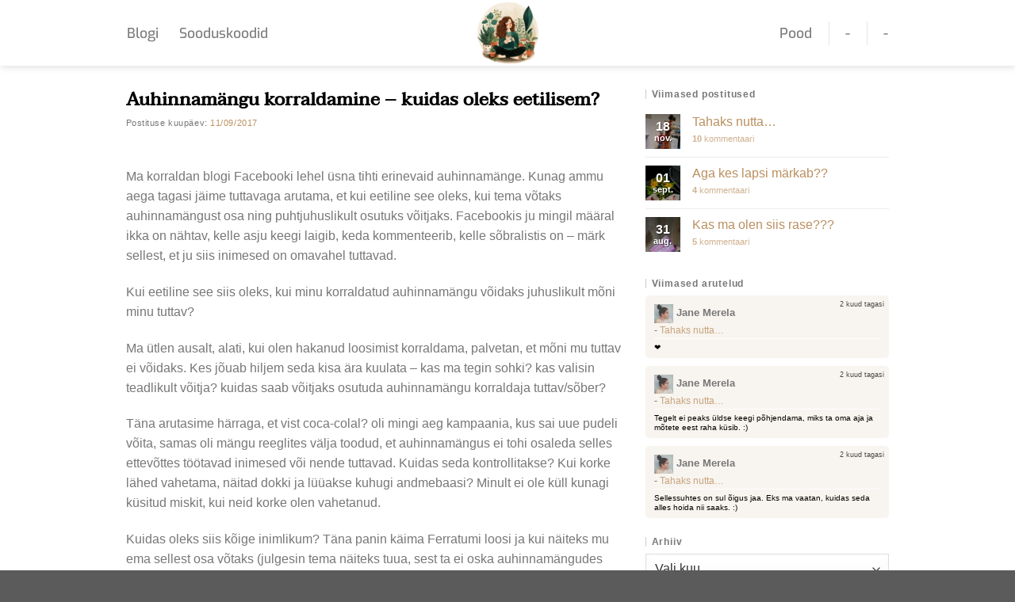

--- FILE ---
content_type: text/html; charset=UTF-8
request_url: https://janeblogi.ee/auhinnamangu-korraldamine-kuidas-oleks-eetilisem/
body_size: 20360
content:
<!DOCTYPE html>
<html lang="et" prefix="og: https://ogp.me/ns#" class="loading-site no-js">
<head>
	<meta charset="UTF-8" />
	<link rel="profile" href="http://gmpg.org/xfn/11" />
	<link rel="pingback" href="https://janeblogi.ee/xmlrpc.php" />

	<script>(function(html){html.className = html.className.replace(/\bno-js\b/,'js')})(document.documentElement);</script>
<meta name="viewport" content="width=device-width, initial-scale=1" />
<!-- Search Engine Optimization by Rank Math - https://rankmath.com/ -->
<title>Auhinnamängu korraldamine - kuidas oleks eetilisem? | Janeblogi</title>
<meta name="description" content="Ma korraldan blogi Facebooki lehel üsna tihti erinevaid auhinnamänge. Kunag ammu aega tagasi jäime tuttavaga arutama, et kui eetiline see oleks, kui tema"/>
<meta name="robots" content="follow, index, max-snippet:-1, max-video-preview:-1, max-image-preview:large"/>
<link rel="canonical" href="https://janeblogi.ee/auhinnamangu-korraldamine-kuidas-oleks-eetilisem/" />
<meta property="og:locale" content="et_EE" />
<meta property="og:type" content="article" />
<meta property="og:title" content="Auhinnamängu korraldamine - kuidas oleks eetilisem? | Janeblogi" />
<meta property="og:description" content="Ma korraldan blogi Facebooki lehel üsna tihti erinevaid auhinnamänge. Kunag ammu aega tagasi jäime tuttavaga arutama, et kui eetiline see oleks, kui tema" />
<meta property="og:url" content="https://janeblogi.ee/auhinnamangu-korraldamine-kuidas-oleks-eetilisem/" />
<meta property="og:site_name" content="Janeblogi" />
<meta property="article:section" content="***" />
<meta property="og:updated_time" content="2017-09-11T15:52:09+03:00" />
<meta property="og:image" content="https://janeblogi.ee/wp-content/uploads/2024/06/Picsart_24-06-14_08-29-14-416-1024x489.png" />
<meta property="og:image:secure_url" content="https://janeblogi.ee/wp-content/uploads/2024/06/Picsart_24-06-14_08-29-14-416-1024x489.png" />
<meta property="og:image:width" content="1020" />
<meta property="og:image:height" content="487" />
<meta property="og:image:alt" content="Auhinnamängu korraldamine &#8211; kuidas oleks eetilisem?" />
<meta property="og:image:type" content="image/png" />
<meta property="article:published_time" content="2017-09-11T15:47:42+03:00" />
<meta property="article:modified_time" content="2017-09-11T15:52:09+03:00" />
<meta name="twitter:card" content="summary_large_image" />
<meta name="twitter:title" content="Auhinnamängu korraldamine - kuidas oleks eetilisem? | Janeblogi" />
<meta name="twitter:description" content="Ma korraldan blogi Facebooki lehel üsna tihti erinevaid auhinnamänge. Kunag ammu aega tagasi jäime tuttavaga arutama, et kui eetiline see oleks, kui tema" />
<meta name="twitter:image" content="https://janeblogi.ee/wp-content/uploads/2024/06/Picsart_24-06-14_08-29-14-416-1024x489.png" />
<meta name="twitter:label1" content="Written by" />
<meta name="twitter:data1" content="Jane Merela" />
<meta name="twitter:label2" content="Time to read" />
<meta name="twitter:data2" content="1 minute" />
<script type="application/ld+json" class="rank-math-schema">{"@context":"https://schema.org","@graph":[{"@type":["Person","Organization"],"@id":"https://janeblogi.ee/#person","name":"JALMERS BLOGI O\u00dc","logo":{"@type":"ImageObject","@id":"https://janeblogi.ee/#logo","url":"https://janeblogi.ee/wp-content/uploads/2024/07/Jane-blogi-ruut-logo.png","contentUrl":"https://janeblogi.ee/wp-content/uploads/2024/07/Jane-blogi-ruut-logo.png","caption":"Janeblogi","inLanguage":"et","width":"600","height":"600"},"image":{"@type":"ImageObject","@id":"https://janeblogi.ee/#logo","url":"https://janeblogi.ee/wp-content/uploads/2024/07/Jane-blogi-ruut-logo.png","contentUrl":"https://janeblogi.ee/wp-content/uploads/2024/07/Jane-blogi-ruut-logo.png","caption":"Janeblogi","inLanguage":"et","width":"600","height":"600"}},{"@type":"WebSite","@id":"https://janeblogi.ee/#website","url":"https://janeblogi.ee","name":"Janeblogi","publisher":{"@id":"https://janeblogi.ee/#person"},"inLanguage":"et"},{"@type":"ImageObject","@id":"https://janeblogi.ee/wp-content/uploads/2024/06/Picsart_24-06-14_08-29-14-416.png","url":"https://janeblogi.ee/wp-content/uploads/2024/06/Picsart_24-06-14_08-29-14-416.png","width":"2261","height":"1080","inLanguage":"et"},{"@type":"WebPage","@id":"https://janeblogi.ee/auhinnamangu-korraldamine-kuidas-oleks-eetilisem/#webpage","url":"https://janeblogi.ee/auhinnamangu-korraldamine-kuidas-oleks-eetilisem/","name":"Auhinnam\u00e4ngu korraldamine - kuidas oleks eetilisem? | Janeblogi","datePublished":"2017-09-11T15:47:42+03:00","dateModified":"2017-09-11T15:52:09+03:00","isPartOf":{"@id":"https://janeblogi.ee/#website"},"primaryImageOfPage":{"@id":"https://janeblogi.ee/wp-content/uploads/2024/06/Picsart_24-06-14_08-29-14-416.png"},"inLanguage":"et"},{"@type":"Person","@id":"https://janeblogi.ee/auhinnamangu-korraldamine-kuidas-oleks-eetilisem/#author","name":"Jane Merela","description":"K\u00f5igi emotsioonidega \u00fcks lapsemeelne ema, kes jagab oma elu muresid ja r\u00f5\u00f5me, aga k\u00f5ige selle juures ei h\u00e4bene siin elus suurt midagi.","image":{"@type":"ImageObject","@id":"https://secure.gravatar.com/avatar/46a41158f0cb98075ffa35e80e32b4bcd771f608d9a7513587788dafff971b3f?s=96&amp;d=identicon&amp;r=g","url":"https://secure.gravatar.com/avatar/46a41158f0cb98075ffa35e80e32b4bcd771f608d9a7513587788dafff971b3f?s=96&amp;d=identicon&amp;r=g","caption":"Jane Merela","inLanguage":"et"}},{"@type":"BlogPosting","headline":"Auhinnam\u00e4ngu korraldamine - kuidas oleks eetilisem? | Janeblogi","datePublished":"2017-09-11T15:47:42+03:00","dateModified":"2017-09-11T15:52:09+03:00","articleSection":"***","author":{"@id":"https://janeblogi.ee/auhinnamangu-korraldamine-kuidas-oleks-eetilisem/#author","name":"Jane Merela"},"publisher":{"@id":"https://janeblogi.ee/#person"},"description":"Ma korraldan blogi Facebooki lehel \u00fcsna tihti erinevaid auhinnam\u00e4nge. Kunag ammu aega tagasi j\u00e4ime tuttavaga arutama, et kui eetiline see oleks, kui tema","name":"Auhinnam\u00e4ngu korraldamine - kuidas oleks eetilisem? | Janeblogi","@id":"https://janeblogi.ee/auhinnamangu-korraldamine-kuidas-oleks-eetilisem/#richSnippet","isPartOf":{"@id":"https://janeblogi.ee/auhinnamangu-korraldamine-kuidas-oleks-eetilisem/#webpage"},"image":{"@id":"https://janeblogi.ee/wp-content/uploads/2024/06/Picsart_24-06-14_08-29-14-416.png"},"inLanguage":"et","mainEntityOfPage":{"@id":"https://janeblogi.ee/auhinnamangu-korraldamine-kuidas-oleks-eetilisem/#webpage"}}]}</script>
<!-- /Rank Math WordPress SEO plugin -->

<link rel='dns-prefetch' href='//static.klaviyo.com' />
<link rel='prefetch' href='https://janeblogi.ee/wp-content/themes/flatsome/assets/js/flatsome.js?ver=8e60d746741250b4dd4e' />
<link rel='prefetch' href='https://janeblogi.ee/wp-content/themes/flatsome/assets/js/chunk.slider.js?ver=3.19.4' />
<link rel='prefetch' href='https://janeblogi.ee/wp-content/themes/flatsome/assets/js/chunk.popups.js?ver=3.19.4' />
<link rel='prefetch' href='https://janeblogi.ee/wp-content/themes/flatsome/assets/js/chunk.tooltips.js?ver=3.19.4' />
<link rel="alternate" type="application/rss+xml" title="Janeblogi &raquo; RSS" href="https://janeblogi.ee/feed/" />
<link rel="alternate" type="application/rss+xml" title="Janeblogi &raquo; Kommentaaride RSS" href="https://janeblogi.ee/comments/feed/" />
<link rel="alternate" type="application/rss+xml" title="Janeblogi &raquo; Auhinnamängu korraldamine &#8211; kuidas oleks eetilisem? Kommentaaride RSS" href="https://janeblogi.ee/auhinnamangu-korraldamine-kuidas-oleks-eetilisem/feed/" />
<link rel="alternate" title="oEmbed (JSON)" type="application/json+oembed" href="https://janeblogi.ee/wp-json/oembed/1.0/embed?url=https%3A%2F%2Fjaneblogi.ee%2Fauhinnamangu-korraldamine-kuidas-oleks-eetilisem%2F" />
<link rel="alternate" title="oEmbed (XML)" type="text/xml+oembed" href="https://janeblogi.ee/wp-json/oembed/1.0/embed?url=https%3A%2F%2Fjaneblogi.ee%2Fauhinnamangu-korraldamine-kuidas-oleks-eetilisem%2F&#038;format=xml" />
<style id='wp-img-auto-sizes-contain-inline-css' type='text/css'>
img:is([sizes=auto i],[sizes^="auto," i]){contain-intrinsic-size:3000px 1500px}
/*# sourceURL=wp-img-auto-sizes-contain-inline-css */
</style>
<link rel='stylesheet' id='flatsome-main-css' href='https://janeblogi.ee/wp-content/themes/flatsome/assets/css/flatsome.css?ver=3.19.4' type='text/css' media='all' />
<style id='flatsome-main-inline-css' type='text/css'>
@font-face {
				font-family: "fl-icons";
				font-display: block;
				src: url(https://janeblogi.ee/wp-content/themes/flatsome/assets/css/icons/fl-icons.eot?v=3.19.4);
				src:
					url(https://janeblogi.ee/wp-content/themes/flatsome/assets/css/icons/fl-icons.eot#iefix?v=3.19.4) format("embedded-opentype"),
					url(https://janeblogi.ee/wp-content/themes/flatsome/assets/css/icons/fl-icons.woff2?v=3.19.4) format("woff2"),
					url(https://janeblogi.ee/wp-content/themes/flatsome/assets/css/icons/fl-icons.ttf?v=3.19.4) format("truetype"),
					url(https://janeblogi.ee/wp-content/themes/flatsome/assets/css/icons/fl-icons.woff?v=3.19.4) format("woff"),
					url(https://janeblogi.ee/wp-content/themes/flatsome/assets/css/icons/fl-icons.svg?v=3.19.4#fl-icons) format("svg");
			}
/*# sourceURL=flatsome-main-inline-css */
</style>
<link rel='stylesheet' id='flatsome-style-css' href='https://janeblogi.ee/wp-content/themes/flatsome-child/style.css?ver=3.0' type='text/css' media='all' />
<link rel='stylesheet' id='decent-comments-widget-css' href='https://janeblogi.ee/wp-content/plugins/decent-comments/css/decent-comments-widget.css' type='text/css' media='all' />
<script type="text/javascript" id="ruigehond006_javascript-js-extra">
/* <![CDATA[ */
var ruigehond006_c = {"bar_attach":"top","bar_color":"#df527f","bar_height":".5vh","post_types":["post"],"stick_relative":"on","mark_it_zero":"on","aria_label":"","ert_speed":"0","ert_snippet":"","post_identifier":".post-6741.post.type-post.status-publish.format-standard.hentry.category-8","post_id":"6741"};
//# sourceURL=ruigehond006_javascript-js-extra
/* ]]> */
</script>
<script type="text/javascript" src="https://janeblogi.ee/wp-content/plugins/wp-reading-progress/wp-reading-progress.min.js?ver=1.6.0" id="ruigehond006_javascript-js"></script>
<script type="text/javascript" src="https://janeblogi.ee/wp-includes/js/jquery/jquery.min.js?ver=3.7.1" id="jquery-core-js"></script>
<link rel="https://api.w.org/" href="https://janeblogi.ee/wp-json/" /><link rel="alternate" title="JSON" type="application/json" href="https://janeblogi.ee/wp-json/wp/v2/posts/6741" /><link rel="EditURI" type="application/rsd+xml" title="RSD" href="https://janeblogi.ee/xmlrpc.php?rsd" />
<meta name="generator" content="WordPress 6.9" />
<link rel='shortlink' href='https://janeblogi.ee/?p=6741' />
<!-- Google Tag Manager -->
<script>(function(w,d,s,l,i){w[l]=w[l]||[];w[l].push({'gtm.start':
new Date().getTime(),event:'gtm.js'});var f=d.getElementsByTagName(s)[0],
j=d.createElement(s),dl=l!='dataLayer'?'&l='+l:'';j.async=true;j.src=
'https://www.googletagmanager.com/gtm.js?id='+i+dl;f.parentNode.insertBefore(j,f);
})(window,document,'script','dataLayer','GTM-NJSWLS5P');</script>
<!-- End Google Tag Manager -->

<script async src="https://pagead2.googlesyndication.com/pagead/js/adsbygoogle.js?client=ca-pub-1624782424033220"
     crossorigin="anonymous"></script><style>#ruigehond006_wrap{z-index:10001;position:fixed;display:block;left:0;width:100%;margin:0;overflow:visible}#ruigehond006_inner{position:absolute;height:0;width:inherit;background-color:rgba(255,255,255,.2);-webkit-transition:height .4s;transition:height .4s}html[dir=rtl] #ruigehond006_wrap{text-align:right}#ruigehond006_bar{width:0;height:100%;background-color:transparent}</style><link rel="icon" href="https://janeblogi.ee/wp-content/uploads/2024/07/cropped-Janeblogi-32x32.jpg" sizes="32x32" />
<link rel="icon" href="https://janeblogi.ee/wp-content/uploads/2024/07/cropped-Janeblogi-192x192.jpg" sizes="192x192" />
<link rel="apple-touch-icon" href="https://janeblogi.ee/wp-content/uploads/2024/07/cropped-Janeblogi-180x180.jpg" />
<meta name="msapplication-TileImage" content="https://janeblogi.ee/wp-content/uploads/2024/07/cropped-Janeblogi-270x270.jpg" />
<style id="custom-css" type="text/css">:root {--primary-color: #cab090;--fs-color-primary: #cab090;--fs-color-secondary: #d26e4b;--fs-color-success: #7a9c59;--fs-color-alert: #b20000;--fs-experimental-link-color: #b9905f;--fs-experimental-link-color-hover: #111;}.tooltipster-base {--tooltip-color: #fff;--tooltip-bg-color: #000;}.off-canvas-right .mfp-content, .off-canvas-left .mfp-content {--drawer-width: 300px;}.container-width, .full-width .ubermenu-nav, .container, .row{max-width: 990px}.row.row-collapse{max-width: 960px}.row.row-small{max-width: 982.5px}.row.row-large{max-width: 1020px}.header-main{height: 83px}#logo img{max-height: 83px}#logo{width:81px;}#logo a{max-width:300px;}.header-top{min-height: 30px}.transparent .header-main{height: 90px}.transparent #logo img{max-height: 90px}.has-transparent + .page-title:first-of-type,.has-transparent + #main > .page-title,.has-transparent + #main > div > .page-title,.has-transparent + #main .page-header-wrapper:first-of-type .page-title{padding-top: 90px;}.header.show-on-scroll,.stuck .header-main{height:70px!important}.stuck #logo img{max-height: 70px!important}.header-bottom {background-color: #f1f1f1}.header-main .nav > li > a{line-height: 16px }.stuck .header-main .nav > li > a{line-height: 50px }@media (max-width: 549px) {.header-main{height: 70px}#logo img{max-height: 70px}}body{color: #777777}h1,h2,h3,h4,h5,h6,.heading-font{color: #555555;}body{font-size: 100%;}@media screen and (max-width: 549px){body{font-size: 95%;}}.nav > li > a {font-family: Exo, sans-serif;}.mobile-sidebar-levels-2 .nav > li > ul > li > a {font-family: Exo, sans-serif;}.nav > li > a,.mobile-sidebar-levels-2 .nav > li > ul > li > a {font-weight: 500;font-style: normal;}h1,h2,h3,h4,h5,h6,.heading-font, .off-canvas-center .nav-sidebar.nav-vertical > li > a{font-family: Taviraj, sans-serif;}h1,h2,h3,h4,h5,h6,.heading-font,.banner h1,.banner h2 {font-weight: 500;font-style: normal;}.alt-font{font-family: "Dancing Script", sans-serif;}.alt-font {font-weight: 400!important;font-style: normal!important;}input[type='submit'], input[type="button"], button:not(.icon), .button:not(.icon){border-radius: 25px!important}.nav-vertical-fly-out > li + li {border-top-width: 1px; border-top-style: solid;}.label-new.menu-item > a:after{content:"New";}.label-hot.menu-item > a:after{content:"Hot";}.label-sale.menu-item > a:after{content:"Sale";}.label-popular.menu-item > a:after{content:"Popular";}</style><style id="kirki-inline-styles">/* thai */
@font-face {
  font-family: 'Taviraj';
  font-style: normal;
  font-weight: 500;
  font-display: swap;
  src: url(https://janeblogi.ee/wp-content/fonts/taviraj/ahccv8Cj3ylylTXzRBoIR_pRgHS5.woff2) format('woff2');
  unicode-range: U+02D7, U+0303, U+0331, U+0E01-0E5B, U+200C-200D, U+25CC;
}
/* vietnamese */
@font-face {
  font-family: 'Taviraj';
  font-style: normal;
  font-weight: 500;
  font-display: swap;
  src: url(https://janeblogi.ee/wp-content/fonts/taviraj/ahccv8Cj3ylylTXzRBoIR-FRgHS5.woff2) format('woff2');
  unicode-range: U+0102-0103, U+0110-0111, U+0128-0129, U+0168-0169, U+01A0-01A1, U+01AF-01B0, U+0300-0301, U+0303-0304, U+0308-0309, U+0323, U+0329, U+1EA0-1EF9, U+20AB;
}
/* latin-ext */
@font-face {
  font-family: 'Taviraj';
  font-style: normal;
  font-weight: 500;
  font-display: swap;
  src: url(https://janeblogi.ee/wp-content/fonts/taviraj/ahccv8Cj3ylylTXzRBoIR-BRgHS5.woff2) format('woff2');
  unicode-range: U+0100-02BA, U+02BD-02C5, U+02C7-02CC, U+02CE-02D7, U+02DD-02FF, U+0304, U+0308, U+0329, U+1D00-1DBF, U+1E00-1E9F, U+1EF2-1EFF, U+2020, U+20A0-20AB, U+20AD-20C0, U+2113, U+2C60-2C7F, U+A720-A7FF;
}
/* latin */
@font-face {
  font-family: 'Taviraj';
  font-style: normal;
  font-weight: 500;
  font-display: swap;
  src: url(https://janeblogi.ee/wp-content/fonts/taviraj/ahccv8Cj3ylylTXzRBoIR-5RgA.woff2) format('woff2');
  unicode-range: U+0000-00FF, U+0131, U+0152-0153, U+02BB-02BC, U+02C6, U+02DA, U+02DC, U+0304, U+0308, U+0329, U+2000-206F, U+20AC, U+2122, U+2191, U+2193, U+2212, U+2215, U+FEFF, U+FFFD;
}/* vietnamese */
@font-face {
  font-family: 'Exo';
  font-style: normal;
  font-weight: 500;
  font-display: swap;
  src: url(https://janeblogi.ee/wp-content/fonts/exo/4UaZrEtFpBI4f1ZSIK9d4LjJ4mE3OwtmO24p.woff2) format('woff2');
  unicode-range: U+0102-0103, U+0110-0111, U+0128-0129, U+0168-0169, U+01A0-01A1, U+01AF-01B0, U+0300-0301, U+0303-0304, U+0308-0309, U+0323, U+0329, U+1EA0-1EF9, U+20AB;
}
/* latin-ext */
@font-face {
  font-family: 'Exo';
  font-style: normal;
  font-weight: 500;
  font-display: swap;
  src: url(https://janeblogi.ee/wp-content/fonts/exo/4UaZrEtFpBI4f1ZSIK9d4LjJ4mE3OwpmO24p.woff2) format('woff2');
  unicode-range: U+0100-02BA, U+02BD-02C5, U+02C7-02CC, U+02CE-02D7, U+02DD-02FF, U+0304, U+0308, U+0329, U+1D00-1DBF, U+1E00-1E9F, U+1EF2-1EFF, U+2020, U+20A0-20AB, U+20AD-20C0, U+2113, U+2C60-2C7F, U+A720-A7FF;
}
/* latin */
@font-face {
  font-family: 'Exo';
  font-style: normal;
  font-weight: 500;
  font-display: swap;
  src: url(https://janeblogi.ee/wp-content/fonts/exo/4UaZrEtFpBI4f1ZSIK9d4LjJ4mE3OwRmOw.woff2) format('woff2');
  unicode-range: U+0000-00FF, U+0131, U+0152-0153, U+02BB-02BC, U+02C6, U+02DA, U+02DC, U+0304, U+0308, U+0329, U+2000-206F, U+20AC, U+2122, U+2191, U+2193, U+2212, U+2215, U+FEFF, U+FFFD;
}/* vietnamese */
@font-face {
  font-family: 'Dancing Script';
  font-style: normal;
  font-weight: 400;
  font-display: swap;
  src: url(https://janeblogi.ee/wp-content/fonts/dancing-script/If2cXTr6YS-zF4S-kcSWSVi_sxjsohD9F50Ruu7BMSo3Rep8ltA.woff2) format('woff2');
  unicode-range: U+0102-0103, U+0110-0111, U+0128-0129, U+0168-0169, U+01A0-01A1, U+01AF-01B0, U+0300-0301, U+0303-0304, U+0308-0309, U+0323, U+0329, U+1EA0-1EF9, U+20AB;
}
/* latin-ext */
@font-face {
  font-family: 'Dancing Script';
  font-style: normal;
  font-weight: 400;
  font-display: swap;
  src: url(https://janeblogi.ee/wp-content/fonts/dancing-script/If2cXTr6YS-zF4S-kcSWSVi_sxjsohD9F50Ruu7BMSo3ROp8ltA.woff2) format('woff2');
  unicode-range: U+0100-02BA, U+02BD-02C5, U+02C7-02CC, U+02CE-02D7, U+02DD-02FF, U+0304, U+0308, U+0329, U+1D00-1DBF, U+1E00-1E9F, U+1EF2-1EFF, U+2020, U+20A0-20AB, U+20AD-20C0, U+2113, U+2C60-2C7F, U+A720-A7FF;
}
/* latin */
@font-face {
  font-family: 'Dancing Script';
  font-style: normal;
  font-weight: 400;
  font-display: swap;
  src: url(https://janeblogi.ee/wp-content/fonts/dancing-script/If2cXTr6YS-zF4S-kcSWSVi_sxjsohD9F50Ruu7BMSo3Sup8.woff2) format('woff2');
  unicode-range: U+0000-00FF, U+0131, U+0152-0153, U+02BB-02BC, U+02C6, U+02DA, U+02DC, U+0304, U+0308, U+0329, U+2000-206F, U+20AC, U+2122, U+2191, U+2193, U+2212, U+2215, U+FEFF, U+FFFD;
}</style><style id='wp-block-paragraph-inline-css' type='text/css'>
.is-small-text{font-size:.875em}.is-regular-text{font-size:1em}.is-large-text{font-size:2.25em}.is-larger-text{font-size:3em}.has-drop-cap:not(:focus):first-letter{float:left;font-size:8.4em;font-style:normal;font-weight:100;line-height:.68;margin:.05em .1em 0 0;text-transform:uppercase}body.rtl .has-drop-cap:not(:focus):first-letter{float:none;margin-left:.1em}p.has-drop-cap.has-background{overflow:hidden}:root :where(p.has-background){padding:1.25em 2.375em}:where(p.has-text-color:not(.has-link-color)) a{color:inherit}p.has-text-align-left[style*="writing-mode:vertical-lr"],p.has-text-align-right[style*="writing-mode:vertical-rl"]{rotate:180deg}
/*# sourceURL=https://janeblogi.ee/wp-includes/blocks/paragraph/style.min.css */
</style>
<style id='global-styles-inline-css' type='text/css'>
:root{--wp--preset--aspect-ratio--square: 1;--wp--preset--aspect-ratio--4-3: 4/3;--wp--preset--aspect-ratio--3-4: 3/4;--wp--preset--aspect-ratio--3-2: 3/2;--wp--preset--aspect-ratio--2-3: 2/3;--wp--preset--aspect-ratio--16-9: 16/9;--wp--preset--aspect-ratio--9-16: 9/16;--wp--preset--color--black: #000000;--wp--preset--color--cyan-bluish-gray: #abb8c3;--wp--preset--color--white: #ffffff;--wp--preset--color--pale-pink: #f78da7;--wp--preset--color--vivid-red: #cf2e2e;--wp--preset--color--luminous-vivid-orange: #ff6900;--wp--preset--color--luminous-vivid-amber: #fcb900;--wp--preset--color--light-green-cyan: #7bdcb5;--wp--preset--color--vivid-green-cyan: #00d084;--wp--preset--color--pale-cyan-blue: #8ed1fc;--wp--preset--color--vivid-cyan-blue: #0693e3;--wp--preset--color--vivid-purple: #9b51e0;--wp--preset--color--primary: #cab090;--wp--preset--color--secondary: #d26e4b;--wp--preset--color--success: #7a9c59;--wp--preset--color--alert: #b20000;--wp--preset--gradient--vivid-cyan-blue-to-vivid-purple: linear-gradient(135deg,rgb(6,147,227) 0%,rgb(155,81,224) 100%);--wp--preset--gradient--light-green-cyan-to-vivid-green-cyan: linear-gradient(135deg,rgb(122,220,180) 0%,rgb(0,208,130) 100%);--wp--preset--gradient--luminous-vivid-amber-to-luminous-vivid-orange: linear-gradient(135deg,rgb(252,185,0) 0%,rgb(255,105,0) 100%);--wp--preset--gradient--luminous-vivid-orange-to-vivid-red: linear-gradient(135deg,rgb(255,105,0) 0%,rgb(207,46,46) 100%);--wp--preset--gradient--very-light-gray-to-cyan-bluish-gray: linear-gradient(135deg,rgb(238,238,238) 0%,rgb(169,184,195) 100%);--wp--preset--gradient--cool-to-warm-spectrum: linear-gradient(135deg,rgb(74,234,220) 0%,rgb(151,120,209) 20%,rgb(207,42,186) 40%,rgb(238,44,130) 60%,rgb(251,105,98) 80%,rgb(254,248,76) 100%);--wp--preset--gradient--blush-light-purple: linear-gradient(135deg,rgb(255,206,236) 0%,rgb(152,150,240) 100%);--wp--preset--gradient--blush-bordeaux: linear-gradient(135deg,rgb(254,205,165) 0%,rgb(254,45,45) 50%,rgb(107,0,62) 100%);--wp--preset--gradient--luminous-dusk: linear-gradient(135deg,rgb(255,203,112) 0%,rgb(199,81,192) 50%,rgb(65,88,208) 100%);--wp--preset--gradient--pale-ocean: linear-gradient(135deg,rgb(255,245,203) 0%,rgb(182,227,212) 50%,rgb(51,167,181) 100%);--wp--preset--gradient--electric-grass: linear-gradient(135deg,rgb(202,248,128) 0%,rgb(113,206,126) 100%);--wp--preset--gradient--midnight: linear-gradient(135deg,rgb(2,3,129) 0%,rgb(40,116,252) 100%);--wp--preset--font-size--small: 13px;--wp--preset--font-size--medium: 20px;--wp--preset--font-size--large: 36px;--wp--preset--font-size--x-large: 42px;--wp--preset--spacing--20: 0.44rem;--wp--preset--spacing--30: 0.67rem;--wp--preset--spacing--40: 1rem;--wp--preset--spacing--50: 1.5rem;--wp--preset--spacing--60: 2.25rem;--wp--preset--spacing--70: 3.38rem;--wp--preset--spacing--80: 5.06rem;--wp--preset--shadow--natural: 6px 6px 9px rgba(0, 0, 0, 0.2);--wp--preset--shadow--deep: 12px 12px 50px rgba(0, 0, 0, 0.4);--wp--preset--shadow--sharp: 6px 6px 0px rgba(0, 0, 0, 0.2);--wp--preset--shadow--outlined: 6px 6px 0px -3px rgb(255, 255, 255), 6px 6px rgb(0, 0, 0);--wp--preset--shadow--crisp: 6px 6px 0px rgb(0, 0, 0);}:where(body) { margin: 0; }.wp-site-blocks > .alignleft { float: left; margin-right: 2em; }.wp-site-blocks > .alignright { float: right; margin-left: 2em; }.wp-site-blocks > .aligncenter { justify-content: center; margin-left: auto; margin-right: auto; }:where(.is-layout-flex){gap: 0.5em;}:where(.is-layout-grid){gap: 0.5em;}.is-layout-flow > .alignleft{float: left;margin-inline-start: 0;margin-inline-end: 2em;}.is-layout-flow > .alignright{float: right;margin-inline-start: 2em;margin-inline-end: 0;}.is-layout-flow > .aligncenter{margin-left: auto !important;margin-right: auto !important;}.is-layout-constrained > .alignleft{float: left;margin-inline-start: 0;margin-inline-end: 2em;}.is-layout-constrained > .alignright{float: right;margin-inline-start: 2em;margin-inline-end: 0;}.is-layout-constrained > .aligncenter{margin-left: auto !important;margin-right: auto !important;}.is-layout-constrained > :where(:not(.alignleft):not(.alignright):not(.alignfull)){margin-left: auto !important;margin-right: auto !important;}body .is-layout-flex{display: flex;}.is-layout-flex{flex-wrap: wrap;align-items: center;}.is-layout-flex > :is(*, div){margin: 0;}body .is-layout-grid{display: grid;}.is-layout-grid > :is(*, div){margin: 0;}body{padding-top: 0px;padding-right: 0px;padding-bottom: 0px;padding-left: 0px;}a:where(:not(.wp-element-button)){text-decoration: none;}:root :where(.wp-element-button, .wp-block-button__link){background-color: #32373c;border-width: 0;color: #fff;font-family: inherit;font-size: inherit;font-style: inherit;font-weight: inherit;letter-spacing: inherit;line-height: inherit;padding-top: calc(0.667em + 2px);padding-right: calc(1.333em + 2px);padding-bottom: calc(0.667em + 2px);padding-left: calc(1.333em + 2px);text-decoration: none;text-transform: inherit;}.has-black-color{color: var(--wp--preset--color--black) !important;}.has-cyan-bluish-gray-color{color: var(--wp--preset--color--cyan-bluish-gray) !important;}.has-white-color{color: var(--wp--preset--color--white) !important;}.has-pale-pink-color{color: var(--wp--preset--color--pale-pink) !important;}.has-vivid-red-color{color: var(--wp--preset--color--vivid-red) !important;}.has-luminous-vivid-orange-color{color: var(--wp--preset--color--luminous-vivid-orange) !important;}.has-luminous-vivid-amber-color{color: var(--wp--preset--color--luminous-vivid-amber) !important;}.has-light-green-cyan-color{color: var(--wp--preset--color--light-green-cyan) !important;}.has-vivid-green-cyan-color{color: var(--wp--preset--color--vivid-green-cyan) !important;}.has-pale-cyan-blue-color{color: var(--wp--preset--color--pale-cyan-blue) !important;}.has-vivid-cyan-blue-color{color: var(--wp--preset--color--vivid-cyan-blue) !important;}.has-vivid-purple-color{color: var(--wp--preset--color--vivid-purple) !important;}.has-primary-color{color: var(--wp--preset--color--primary) !important;}.has-secondary-color{color: var(--wp--preset--color--secondary) !important;}.has-success-color{color: var(--wp--preset--color--success) !important;}.has-alert-color{color: var(--wp--preset--color--alert) !important;}.has-black-background-color{background-color: var(--wp--preset--color--black) !important;}.has-cyan-bluish-gray-background-color{background-color: var(--wp--preset--color--cyan-bluish-gray) !important;}.has-white-background-color{background-color: var(--wp--preset--color--white) !important;}.has-pale-pink-background-color{background-color: var(--wp--preset--color--pale-pink) !important;}.has-vivid-red-background-color{background-color: var(--wp--preset--color--vivid-red) !important;}.has-luminous-vivid-orange-background-color{background-color: var(--wp--preset--color--luminous-vivid-orange) !important;}.has-luminous-vivid-amber-background-color{background-color: var(--wp--preset--color--luminous-vivid-amber) !important;}.has-light-green-cyan-background-color{background-color: var(--wp--preset--color--light-green-cyan) !important;}.has-vivid-green-cyan-background-color{background-color: var(--wp--preset--color--vivid-green-cyan) !important;}.has-pale-cyan-blue-background-color{background-color: var(--wp--preset--color--pale-cyan-blue) !important;}.has-vivid-cyan-blue-background-color{background-color: var(--wp--preset--color--vivid-cyan-blue) !important;}.has-vivid-purple-background-color{background-color: var(--wp--preset--color--vivid-purple) !important;}.has-primary-background-color{background-color: var(--wp--preset--color--primary) !important;}.has-secondary-background-color{background-color: var(--wp--preset--color--secondary) !important;}.has-success-background-color{background-color: var(--wp--preset--color--success) !important;}.has-alert-background-color{background-color: var(--wp--preset--color--alert) !important;}.has-black-border-color{border-color: var(--wp--preset--color--black) !important;}.has-cyan-bluish-gray-border-color{border-color: var(--wp--preset--color--cyan-bluish-gray) !important;}.has-white-border-color{border-color: var(--wp--preset--color--white) !important;}.has-pale-pink-border-color{border-color: var(--wp--preset--color--pale-pink) !important;}.has-vivid-red-border-color{border-color: var(--wp--preset--color--vivid-red) !important;}.has-luminous-vivid-orange-border-color{border-color: var(--wp--preset--color--luminous-vivid-orange) !important;}.has-luminous-vivid-amber-border-color{border-color: var(--wp--preset--color--luminous-vivid-amber) !important;}.has-light-green-cyan-border-color{border-color: var(--wp--preset--color--light-green-cyan) !important;}.has-vivid-green-cyan-border-color{border-color: var(--wp--preset--color--vivid-green-cyan) !important;}.has-pale-cyan-blue-border-color{border-color: var(--wp--preset--color--pale-cyan-blue) !important;}.has-vivid-cyan-blue-border-color{border-color: var(--wp--preset--color--vivid-cyan-blue) !important;}.has-vivid-purple-border-color{border-color: var(--wp--preset--color--vivid-purple) !important;}.has-primary-border-color{border-color: var(--wp--preset--color--primary) !important;}.has-secondary-border-color{border-color: var(--wp--preset--color--secondary) !important;}.has-success-border-color{border-color: var(--wp--preset--color--success) !important;}.has-alert-border-color{border-color: var(--wp--preset--color--alert) !important;}.has-vivid-cyan-blue-to-vivid-purple-gradient-background{background: var(--wp--preset--gradient--vivid-cyan-blue-to-vivid-purple) !important;}.has-light-green-cyan-to-vivid-green-cyan-gradient-background{background: var(--wp--preset--gradient--light-green-cyan-to-vivid-green-cyan) !important;}.has-luminous-vivid-amber-to-luminous-vivid-orange-gradient-background{background: var(--wp--preset--gradient--luminous-vivid-amber-to-luminous-vivid-orange) !important;}.has-luminous-vivid-orange-to-vivid-red-gradient-background{background: var(--wp--preset--gradient--luminous-vivid-orange-to-vivid-red) !important;}.has-very-light-gray-to-cyan-bluish-gray-gradient-background{background: var(--wp--preset--gradient--very-light-gray-to-cyan-bluish-gray) !important;}.has-cool-to-warm-spectrum-gradient-background{background: var(--wp--preset--gradient--cool-to-warm-spectrum) !important;}.has-blush-light-purple-gradient-background{background: var(--wp--preset--gradient--blush-light-purple) !important;}.has-blush-bordeaux-gradient-background{background: var(--wp--preset--gradient--blush-bordeaux) !important;}.has-luminous-dusk-gradient-background{background: var(--wp--preset--gradient--luminous-dusk) !important;}.has-pale-ocean-gradient-background{background: var(--wp--preset--gradient--pale-ocean) !important;}.has-electric-grass-gradient-background{background: var(--wp--preset--gradient--electric-grass) !important;}.has-midnight-gradient-background{background: var(--wp--preset--gradient--midnight) !important;}.has-small-font-size{font-size: var(--wp--preset--font-size--small) !important;}.has-medium-font-size{font-size: var(--wp--preset--font-size--medium) !important;}.has-large-font-size{font-size: var(--wp--preset--font-size--large) !important;}.has-x-large-font-size{font-size: var(--wp--preset--font-size--x-large) !important;}
/*# sourceURL=global-styles-inline-css */
</style>
</head>

<body class="wp-singular post-template-default single single-post postid-6741 single-format-standard wp-theme-flatsome wp-child-theme-flatsome-child header-shadow lightbox nav-dropdown-has-arrow nav-dropdown-has-shadow nav-dropdown-has-border">

<!-- Google Tag Manager (noscript) -->
<noscript><iframe src="https://www.googletagmanager.com/ns.html?id=GTM-NJSWLS5P"
height="0" width="0" style="display:none;visibility:hidden"></iframe></noscript>
<!-- End Google Tag Manager (noscript) -->
<a class="skip-link screen-reader-text" href="#main">Skip to content</a>

<div id="wrapper">

	
	<header id="header" class="header ">
		<div class="header-wrapper">
			<div id="masthead" class="header-main show-logo-center hide-for-sticky">
      <div class="header-inner flex-row container logo-center medium-logo-center" role="navigation">

          <!-- Logo -->
          <div id="logo" class="flex-col logo">
            
<!-- Header logo -->
<a href="https://janeblogi.ee/" title="Janeblogi - kõigest ja mitte millestki" rel="home">
		<img width="736" height="736" src="https://janeblogi.ee/wp-content/uploads/2024/11/8f1de14a-6a44-4057-ba7b-2f0acdf2f899.jpeg" class="header_logo header-logo" alt="Janeblogi"/><img  width="736" height="736" src="https://janeblogi.ee/wp-content/uploads/2024/11/8f1de14a-6a44-4057-ba7b-2f0acdf2f899.jpeg" class="header-logo-dark" alt="Janeblogi"/></a>
          </div>

          <!-- Mobile Left Elements -->
          <div class="flex-col show-for-medium flex-left">
            <ul class="mobile-nav nav nav-left ">
              <li class="nav-icon has-icon">
  		<a href="#" data-open="#main-menu" data-pos="left" data-bg="main-menu-overlay" data-color="" class="is-small" aria-label="Menu" aria-controls="main-menu" aria-expanded="false">

		  <i class="icon-menu" ></i>
		  		</a>
	</li>
            </ul>
          </div>

          <!-- Left Elements -->
          <div class="flex-col hide-for-medium flex-left
            ">
            <ul class="header-nav header-nav-main nav nav-left  nav-line-grow nav-size-xlarge nav-spacing-xlarge" >
              <li id="menu-item-28765" class="menu-item menu-item-type-post_type menu-item-object-page menu-item-home menu-item-28765 menu-item-design-default"><a href="https://janeblogi.ee/" class="nav-top-link">Blogi</a></li>
<li id="menu-item-28909" class="menu-item menu-item-type-post_type menu-item-object-page menu-item-28909 menu-item-design-default"><a href="https://janeblogi.ee/sooduskoodid/" class="nav-top-link">Sooduskoodid</a></li>
            </ul>
          </div>

          <!-- Right Elements -->
          <div class="flex-col hide-for-medium flex-right">
            <ul class="header-nav header-nav-main nav nav-right  nav-line-grow nav-size-xlarge nav-spacing-xlarge">
              <li id="menu-item-28899" class="menu-item menu-item-type-post_type menu-item-object-page menu-item-28899 menu-item-design-default"><a href="https://janeblogi.ee/pood/" class="nav-top-link">Pood</a></li>
<li class="header-divider"></li><li><a class="element-error tooltip" title="WooCommerce needed">-</a></li><li class="header-divider"></li><li><a class="element-error tooltip" title="WooCommerce needed">-</a></li>            </ul>
          </div>

          <!-- Mobile Right Elements -->
          <div class="flex-col show-for-medium flex-right">
            <ul class="mobile-nav nav nav-right ">
                          </ul>
          </div>

      </div>

      </div>

<div class="header-bg-container fill"><div class="header-bg-image fill"></div><div class="header-bg-color fill"></div></div>		</div>
	</header>

	
	<main id="main" class="">

<div id="content" class="blog-wrapper blog-single page-wrapper">
	

<div class="row row-small">

	<div class="large-8 col">
		


<article id="post-6741" class="post-6741 post type-post status-publish format-standard hentry category-8">
	<div class="article-inner ">
		<header class="entry-header">
	<div class="entry-header-text entry-header-text-top text-left">
		<h1 class="entry-title">Auhinnamängu korraldamine &#8211; kuidas oleks eetilisem?</h1><div class="entry-divider is-divider small"></div>
	<div class="entry-meta uppercase is-xsmall">
		<span class="posted-on">Postituse kuupäev: <a href="https://janeblogi.ee/auhinnamangu-korraldamine-kuidas-oleks-eetilisem/" rel="bookmark"><time class="entry-date published" datetime="2017-09-11T15:47:42+03:00">11/09/2017</time><time class="updated" datetime="2017-09-11T15:52:09+03:00">11/09/2017</time></a></span>	</div>
	</div>
	</header>
		<div class="entry-content single-page">

	<p>Ma korraldan blogi Facebooki lehel üsna tihti erinevaid auhinnamänge. Kunag ammu aega tagasi jäime tuttavaga arutama, et kui eetiline see oleks, kui tema võtaks auhinnamängust osa ning puhtjuhuslikult osutuks võitjaks. Facebookis ju mingil määral ikka on nähtav, kelle asju keegi laigib, keda kommenteerib, kelle sõbralistis on &#8211; märk sellest, et ju siis inimesed on omavahel tuttavad.</p>
<p>Kui eetiline see siis oleks, kui minu korraldatud auhinnamängu võidaks juhuslikult mõni minu tuttav?</p>
<p>Ma ütlen ausalt, alati, kui olen hakanud loosimist korraldama, palvetan, et mõni mu tuttav ei võidaks. Kes jõuab hiljem seda kisa ära kuulata &#8211; kas ma tegin sohki? kas valisin teadlikult võitja? kuidas saab võitjaks osutuda auhinnamängu korraldaja tuttav/sõber?</p>
<p>Täna arutasime härraga, et vist coca-colal? oli mingi aeg kampaania, kus sai uue pudeli võita, samas oli mängu reeglites välja toodud, et auhinnamängus ei tohi osaleda selles ettevõttes töötavad inimesed või nende tuttavad. Kuidas seda kontrollitakse? Kui korke lähed vahetama, näitad dokki ja lüüakse kuhugi andmebaasi? Minult ei ole küll kunagi küsitud miskit, kui neid korke olen vahetanud.</p>
<p>Kuidas oleks siis kõige inimlikum? Täna panin käima Ferratumi loosi ja kui näiteks mu ema sellest osa võtaks (julgesin tema näiteks tuua, sest ta ei oska auhinnamängudes osaleda ja pärast keegi arvab, et raudselt ta võidabki :D) ja võidaks, oleks ju veider? Muidugi mitte minu arust, sest võitjaid loosin lehe kaudu, mis valib inimese jumala juhuslikult, aga siiski&#8230; Kindlasti tekiks kellelgi kahtlus.</p>
<p>Ma ei ole sellele kunagi sellise pilguga vaadanud ja egas ma ju kontrollida ka ei saa, kes osalevad ja kes mitte. Siiani pole kätt ette pannud ega kavatse teha ka seda. Siiani pole olnud ka olukorras, kus mõni hea tuttav oleks miskit mu lehelt võitnud. Ühest küljest jess!!!, aga teisest &#8211; <strong>kas teha mingi eraldi reegel või oleksin kohustatud kirjutama auhinnamängu alla, et perekonnaliikmetel või lähedastel osalemine keelatud? Kuidas oleks kõige eetilisem?</strong></p>

	
	<div class="blog-share text-center"><div class="is-divider medium"></div><div class="social-icons share-icons share-row relative" ><a href="whatsapp://send?text=Auhinnam%C3%A4ngu%20korraldamine%20%26%238211%3B%20kuidas%20oleks%20eetilisem%3F - https://janeblogi.ee/auhinnamangu-korraldamine-kuidas-oleks-eetilisem/" data-action="share/whatsapp/share" class="icon button circle is-outline tooltip whatsapp show-for-medium" title="Share on WhatsApp" aria-label="Share on WhatsApp" ><i class="icon-whatsapp" ></i></a><a href="https://www.facebook.com/sharer.php?u=https://janeblogi.ee/auhinnamangu-korraldamine-kuidas-oleks-eetilisem/" data-label="Facebook" onclick="window.open(this.href,this.title,'width=500,height=500,top=300px,left=300px'); return false;" target="_blank" class="icon button circle is-outline tooltip facebook" title="Share on Facebook" aria-label="Share on Facebook" rel="noopener nofollow" ><i class="icon-facebook" ></i></a><a href="https://twitter.com/share?url=https://janeblogi.ee/auhinnamangu-korraldamine-kuidas-oleks-eetilisem/" onclick="window.open(this.href,this.title,'width=500,height=500,top=300px,left=300px'); return false;" target="_blank" class="icon button circle is-outline tooltip twitter" title="Share on Twitter" aria-label="Share on Twitter" rel="noopener nofollow" ><i class="icon-twitter" ></i></a><a href="mailto:?subject=Auhinnam%C3%A4ngu%20korraldamine%20%26%238211%3B%20kuidas%20oleks%20eetilisem%3F&body=Check%20this%20out%3A%20https%3A%2F%2Fjaneblogi.ee%2Fauhinnamangu-korraldamine-kuidas-oleks-eetilisem%2F" class="icon button circle is-outline tooltip email" title="Email to a Friend" aria-label="Email to a Friend" rel="nofollow" ><i class="icon-envelop" ></i></a><a href="https://pinterest.com/pin/create/button?url=https://janeblogi.ee/auhinnamangu-korraldamine-kuidas-oleks-eetilisem/&media&description=Auhinnam%C3%A4ngu%20korraldamine%20%26%238211%3B%20kuidas%20oleks%20eetilisem%3F" onclick="window.open(this.href,this.title,'width=500,height=500,top=300px,left=300px'); return false;" target="_blank" class="icon button circle is-outline tooltip pinterest" title="Pin on Pinterest" aria-label="Pin on Pinterest" rel="noopener nofollow" ><i class="icon-pinterest" ></i></a><a href="https://www.linkedin.com/shareArticle?mini=true&url=https://janeblogi.ee/auhinnamangu-korraldamine-kuidas-oleks-eetilisem/&title=Auhinnam%C3%A4ngu%20korraldamine%20%26%238211%3B%20kuidas%20oleks%20eetilisem%3F" onclick="window.open(this.href,this.title,'width=500,height=500,top=300px,left=300px'); return false;" target="_blank" class="icon button circle is-outline tooltip linkedin" title="Share on LinkedIn" aria-label="Share on LinkedIn" rel="noopener nofollow" ><i class="icon-linkedin" ></i></a></div></div></div>

	<footer class="entry-meta text-left">
		This entry was posted in <a href="https://janeblogi.ee/category/8/" rel="category tag">***</a>. Bookmark the <a href="https://janeblogi.ee/auhinnamangu-korraldamine-kuidas-oleks-eetilisem/" title="Permalink to Auhinnamängu korraldamine &#8211; kuidas oleks eetilisem?" rel="bookmark">permalink</a>.	</footer>


	</div>
</article>




<div id="comments" class="comments-area">

	
			<h3 class="comments-title uppercase">
			Kommentaarid		</h3>

		<ol class="comment-list">
				<li class="comment even thread-even depth-1" id="li-comment-5392">
		<article id="comment-5392" class="comment-inner">

            <div class="flex-row align-top">
                <div class="flex-col">
                    <div class="comment-author mr-half">
                        <img alt='' src='https://secure.gravatar.com/avatar/00ef9db1b3b0390d5729e81e43e9061f850d224d7daa842bb5392c0a8f9c74b5?s=70&#038;d=identicon&#038;r=g' srcset='https://secure.gravatar.com/avatar/00ef9db1b3b0390d5729e81e43e9061f850d224d7daa842bb5392c0a8f9c74b5?s=140&#038;d=identicon&#038;r=g 2x' class='avatar avatar-70 photo' height='70' width='70' loading='lazy' decoding='async'/>                    </div>
                </div>

                <div class="flex-col flex-grow">
                    <cite class="strong fn">Marje</cite> <span class="says">says:</span>                    
                   <div class="comment-content"><p>Ma tahaks küll nii mõneski mängus osaleda aga pole seda just sellepärast teinud , et pärast seda sappi lugeda ei tahaks .</p>
</div>


                 <div class="comment-meta commentmetadata uppercase is-xsmall clear">
                    <a href="https://janeblogi.ee/auhinnamangu-korraldamine-kuidas-oleks-eetilisem/#comment-5392"><time datetime="2017-09-11T16:08:09+03:00" class="pull-left">
                    11/09/2017 at 16:08                    </time></a>
                    
                        <div class="reply pull-right">
                            <a rel="nofollow" class="comment-reply-link" href="#comment-5392" data-commentid="5392" data-postid="6741" data-belowelement="comment-5392" data-respondelement="respond" data-replyto="Vasta Marje-le" aria-label="Vasta Marje-le">Vasta</a>                        </div>
                </div>

                </div>
            </div>
		</article>
	</li><!-- #comment-## -->
	<li class="comment odd alt thread-odd thread-alt depth-1" id="li-comment-5401">
		<article id="comment-5401" class="comment-inner">

            <div class="flex-row align-top">
                <div class="flex-col">
                    <div class="comment-author mr-half">
                        <img alt='' src='https://secure.gravatar.com/avatar/cc757b09d16fa67f3a527afeb793536a184401f3893ac2fbbbbbcdff47fe2b51?s=70&#038;d=identicon&#038;r=g' srcset='https://secure.gravatar.com/avatar/cc757b09d16fa67f3a527afeb793536a184401f3893ac2fbbbbbcdff47fe2b51?s=140&#038;d=identicon&#038;r=g 2x' class='avatar avatar-70 photo' height='70' width='70' loading='lazy' decoding='async'/>                    </div>
                </div>

                <div class="flex-col flex-grow">
                    <cite class="strong fn">maris</cite> <span class="says">says:</span>                    
                   <div class="comment-content"><p>Mina oma lehel (kodunesushi) olen PIDEVALT selle probleemi ees. Nimel on väääga paljud järvamaalt inimesed ka minu sõbralistis.. kaks korda on olnud olukord kus võitjaks ongi tulnud oma tutav.<br />
1. Kord oli alguses keegi tallinnast aga ta ei vastanud nädala jooksul ja loosisime uue võitja kes oli mu vanema lapse tädi mees. Tean et siia juba keegi sosistas.. ausalt ka mina(loe mu abikaasa) teeme loosimist läbi mingi programmi või lehe. Pärast seda oligi meil uus loosimine uuele auhinnale ja tegin loosimisest video (filmisime kuidas panime nimes kaussi ja kelle nime siis võtsime) ja JÄLLE oli võitjaks inimene kellega saan läbi ja kelle laps käib minu lapsega samas rühmas. Oleme nüüd ausad&#8230;. Järvamaal vähemalt tead ikka paljusid ja no paljud on ka sõbralistis. Ma ei saa sinna lihtsalt mitte midagi teha. Kui ma paneks sellise reegli siia oleks lõpuks mängijaid ainult üksikud.<br />
See on vähemalt minu isiklik arvamus&#8230;</p>
</div>


                 <div class="comment-meta commentmetadata uppercase is-xsmall clear">
                    <a href="https://janeblogi.ee/auhinnamangu-korraldamine-kuidas-oleks-eetilisem/#comment-5401"><time datetime="2017-09-11T23:43:15+03:00" class="pull-left">
                    11/09/2017 at 23:43                    </time></a>
                    
                        <div class="reply pull-right">
                            <a rel="nofollow" class="comment-reply-link" href="#comment-5401" data-commentid="5401" data-postid="6741" data-belowelement="comment-5401" data-respondelement="respond" data-replyto="Vasta maris-le" aria-label="Vasta maris-le">Vasta</a>                        </div>
                </div>

                </div>
            </div>
		</article>
	</li><!-- #comment-## -->
		</ol>

		
	
	
		<div id="respond" class="comment-respond">
		<h3 id="reply-title" class="comment-reply-title">Lisa kommentaar <small><a rel="nofollow" id="cancel-comment-reply-link" href="/auhinnamangu-korraldamine-kuidas-oleks-eetilisem/#respond" style="display:none;">Tühista vastus</a></small></h3><form action="https://janeblogi.ee/wp-comments-post.php" method="post" id="commentform" class="comment-form"><p class="comment-notes"><span id="email-notes">Sinu e-postiaadressi ei avaldata.</span> <span class="required-field-message">Nõutavad väljad on tähistatud <span class="required">*</span>-ga</span></p><p class="comment-form-comment"><label for="comment">Kommenteeri <span class="required">*</span></label> <textarea id="comment" name="comment" cols="45" rows="8" maxlength="65525" required></textarea></p><p class="comment-form-author"><label for="author">Nimi <span class="required">*</span></label> <input id="author" name="author" type="text" value="" size="30" maxlength="245" autocomplete="name" required /></p>
<p class="comment-form-email"><label for="email">E-post <span class="required">*</span></label> <input id="email" name="email" type="email" value="" size="30" maxlength="100" aria-describedby="email-notes" autocomplete="email" required /></p>
<p class="comment-form-url"><label for="url">Veebileht</label> <input id="url" name="url" type="url" value="" size="30" maxlength="200" autocomplete="url" /></p>
<div class="g-recaptcha" style="transform: scale(0.9); -webkit-transform: scale(0.9); transform-origin: 0 0; -webkit-transform-origin: 0 0;" data-sitekey="6LewnA8qAAAAABSTvTMQLxF2FCQ11CtXluD-VBUe"></div><script>
            jQuery("form.woocommerce-checkout").on("submit", function(){
                setTimeout(function(){
                    grecaptcha.reset();
                },100);
            });
            </script><script src='https://www.google.com/recaptcha/api.js?ver=1.22' id='wpcaptcha-recaptcha-js'></script><p class="form-submit"><input name="submit" type="submit" id="submit" class="submit" value="Saada kommentaar" /> <input type='hidden' name='comment_post_ID' value='6741' id='comment_post_ID' />
<input type='hidden' name='comment_parent' id='comment_parent' value='0' />
</p><p style="display: none;"><input type="hidden" id="akismet_comment_nonce" name="akismet_comment_nonce" value="b32036bc4e" /></p><p style="display: none !important;" class="akismet-fields-container" data-prefix="ak_"><label>&#916;<textarea name="ak_hp_textarea" cols="45" rows="8" maxlength="100"></textarea></label><input type="hidden" id="ak_js_1" name="ak_js" value="168"/><script>document.getElementById( "ak_js_1" ).setAttribute( "value", ( new Date() ).getTime() );</script></p></form>	</div><!-- #respond -->
	<div class="container section-title-container" ><h3 class="section-title section-title-normal"><b></b><span class="section-title-main" >Viimased postitused</span><b></b></h3></div>


  
    <div class="row large-columns-3 medium-columns-3 small-columns-2 row-small slider row-slider slider-nav-circle slider-nav-outside slider-nav-push"  data-flickity-options='{&quot;imagesLoaded&quot;: true, &quot;groupCells&quot;: &quot;100%&quot;, &quot;dragThreshold&quot; : 5, &quot;cellAlign&quot;: &quot;left&quot;,&quot;wrapAround&quot;: false,&quot;prevNextButtons&quot;: true,&quot;percentPosition&quot;: true,&quot;pageDots&quot;: true, &quot;rightToLeft&quot;: false, &quot;autoPlay&quot; : false}' >

  <div class="col post-item" >
			<div class="col-inner">
				<div class="box box-bounce box-text-bottom box-blog-post has-hover">
            					<div class="box-image" >
  						<div class="image-cover" style="padding-top:100%;">
							<a href="https://janeblogi.ee/tahaks-nutta/" class="plain" aria-label="Tahaks nutta&#8230;">
								<img width="225" height="300" src="https://janeblogi.ee/wp-content/uploads/2025/11/IMG_20201125_113105-1152x1536-1-225x300.jpg" class="attachment-medium size-medium wp-post-image" alt="" decoding="async" loading="lazy" srcset="https://janeblogi.ee/wp-content/uploads/2025/11/IMG_20201125_113105-1152x1536-1-225x300.jpg 225w, https://janeblogi.ee/wp-content/uploads/2025/11/IMG_20201125_113105-1152x1536-1-768x1024.jpg 768w, https://janeblogi.ee/wp-content/uploads/2025/11/IMG_20201125_113105-1152x1536-1-113x150.jpg 113w, https://janeblogi.ee/wp-content/uploads/2025/11/IMG_20201125_113105-1152x1536-1.jpg 1152w" sizes="auto, (max-width: 225px) 100vw, 225px" />							</a>
  							  							  						</div>
  						  					</div>
          					<div class="box-text text-left is-small" >
					<div class="box-text-inner blog-post-inner">

					
										<h5 class="post-title is-large ">
						<a href="https://janeblogi.ee/tahaks-nutta/" class="plain">Tahaks nutta&#8230;</a>
					</h5>
					<div class="post-meta is-small op-8">18/11/2025</div>					<div class="is-divider"></div>
										<p class="from_the_blog_excerpt ">
						Ma tegelikult juba mõnda aega blogin mujal platvormil: https://www.patreon.com/u79382873?utm_campaign=creatorshare_creator Ma polegi seda linki avalikult niimoodi [...]					</p>
					                                            <p class="from_the_blog_comments uppercase is-xsmall">
                            10 kommentaari                        </p>
                    
					
					
					</div>
					</div>
									</div>
			</div>
		</div><div class="col post-item" >
			<div class="col-inner">
				<div class="box box-bounce box-text-bottom box-blog-post has-hover">
            					<div class="box-image" >
  						<div class="image-cover" style="padding-top:100%;">
							<a href="https://janeblogi.ee/aga-kes-lapsi-markab/" class="plain" aria-label="Aga kes lapsi märkab??">
								<img width="225" height="300" src="https://janeblogi.ee/wp-content/uploads/2025/09/20250901_110519-225x300.jpg" class="attachment-medium size-medium wp-post-image" alt="" decoding="async" loading="lazy" srcset="https://janeblogi.ee/wp-content/uploads/2025/09/20250901_110519-225x300.jpg 225w, https://janeblogi.ee/wp-content/uploads/2025/09/20250901_110519-768x1024.jpg 768w, https://janeblogi.ee/wp-content/uploads/2025/09/20250901_110519-113x150.jpg 113w, https://janeblogi.ee/wp-content/uploads/2025/09/20250901_110519-1152x1536.jpg 1152w, https://janeblogi.ee/wp-content/uploads/2025/09/20250901_110519-1536x2048.jpg 1536w, https://janeblogi.ee/wp-content/uploads/2025/09/20250901_110519-scaled.jpg 1920w" sizes="auto, (max-width: 225px) 100vw, 225px" />							</a>
  							  							  						</div>
  						  					</div>
          					<div class="box-text text-left is-small" >
					<div class="box-text-inner blog-post-inner">

					
										<h5 class="post-title is-large ">
						<a href="https://janeblogi.ee/aga-kes-lapsi-markab/" class="plain">Aga kes lapsi märkab??</a>
					</h5>
					<div class="post-meta is-small op-8">01/09/2025</div>					<div class="is-divider"></div>
										<p class="from_the_blog_excerpt ">
						Siin viimastel päevadel on palju kõmu ja isegi draamat keritud üles teemal, kas lapsed peaksid [...]					</p>
					                                            <p class="from_the_blog_comments uppercase is-xsmall">
                            4 kommentaari                        </p>
                    
					
					
					</div>
					</div>
									</div>
			</div>
		</div><div class="col post-item" >
			<div class="col-inner">
				<div class="box box-bounce box-text-bottom box-blog-post has-hover">
            					<div class="box-image" >
  						<div class="image-cover" style="padding-top:100%;">
							<a href="https://janeblogi.ee/kas-ma-olen-siis-rase/" class="plain" aria-label="Kas ma olen siis rase???">
								<img width="180" height="300" src="https://janeblogi.ee/wp-content/uploads/2025/08/IMG_20250827_170504_514-180x300.jpg" class="attachment-medium size-medium wp-post-image" alt="" decoding="async" loading="lazy" srcset="https://janeblogi.ee/wp-content/uploads/2025/08/IMG_20250827_170504_514-180x300.jpg 180w, https://janeblogi.ee/wp-content/uploads/2025/08/IMG_20250827_170504_514-615x1024.jpg 615w, https://janeblogi.ee/wp-content/uploads/2025/08/IMG_20250827_170504_514-90x150.jpg 90w, https://janeblogi.ee/wp-content/uploads/2025/08/IMG_20250827_170504_514-768x1279.jpg 768w, https://janeblogi.ee/wp-content/uploads/2025/08/IMG_20250827_170504_514-922x1536.jpg 922w, https://janeblogi.ee/wp-content/uploads/2025/08/IMG_20250827_170504_514.jpg 1080w" sizes="auto, (max-width: 180px) 100vw, 180px" />							</a>
  							  							  						</div>
  						  					</div>
          					<div class="box-text text-left is-small" >
					<div class="box-text-inner blog-post-inner">

					
										<h5 class="post-title is-large ">
						<a href="https://janeblogi.ee/kas-ma-olen-siis-rase/" class="plain">Kas ma olen siis rase???</a>
					</h5>
					<div class="post-meta is-small op-8">31/08/2025</div>					<div class="is-divider"></div>
										<p class="from_the_blog_excerpt ">
						Ma üks päev kogemata panin rasedustestidest pildi insta storysse. Mul oli see sinna plaanis panna [...]					</p>
					                                            <p class="from_the_blog_comments uppercase is-xsmall">
                            5 kommentaari                        </p>
                    
					
					
					</div>
					</div>
									</div>
			</div>
		</div><div class="col post-item" >
			<div class="col-inner">
				<div class="box box-bounce box-text-bottom box-blog-post has-hover">
            					<div class="box-image" >
  						<div class="image-cover" style="padding-top:100%;">
							<a href="https://janeblogi.ee/ja-ongi-labi-%f0%9f%92%94/" class="plain" aria-label="Ja ongi läbi&#8230; 💔">
								<img width="200" height="300" src="https://janeblogi.ee/wp-content/uploads/2025/08/DSC05548-200x300.jpg" class="attachment-medium size-medium wp-post-image" alt="" decoding="async" loading="lazy" srcset="https://janeblogi.ee/wp-content/uploads/2025/08/DSC05548-200x300.jpg 200w, https://janeblogi.ee/wp-content/uploads/2025/08/DSC05548-683x1024.jpg 683w, https://janeblogi.ee/wp-content/uploads/2025/08/DSC05548-100x150.jpg 100w, https://janeblogi.ee/wp-content/uploads/2025/08/DSC05548-768x1151.jpg 768w, https://janeblogi.ee/wp-content/uploads/2025/08/DSC05548-1025x1536.jpg 1025w, https://janeblogi.ee/wp-content/uploads/2025/08/DSC05548-1366x2048.jpg 1366w, https://janeblogi.ee/wp-content/uploads/2025/08/DSC05548-scaled.jpg 1708w" sizes="auto, (max-width: 200px) 100vw, 200px" />							</a>
  							  							  						</div>
  						  					</div>
          					<div class="box-text text-left is-small" >
					<div class="box-text-inner blog-post-inner">

					
										<h5 class="post-title is-large ">
						<a href="https://janeblogi.ee/ja-ongi-labi-%f0%9f%92%94/" class="plain">Ja ongi läbi&#8230; 💔</a>
					</h5>
					<div class="post-meta is-small op-8">31/08/2025</div>					<div class="is-divider"></div>
										<p class="from_the_blog_excerpt ">
						Läbi. Kõik. Hüvasti. Uskumatu. Kas me nämmutame siin veel üks kord, kuidas aeg ikka lendab? [...]					</p>
					                                            <p class="from_the_blog_comments uppercase is-xsmall">
                            2 kommentaari                        </p>
                    
					
					
					</div>
					</div>
									</div>
			</div>
		</div><div class="col post-item" >
			<div class="col-inner">
				<div class="box box-bounce box-text-bottom box-blog-post has-hover">
            					<div class="box-image" >
  						<div class="image-cover" style="padding-top:100%;">
							<a href="https://janeblogi.ee/miks-ma-olen-vastane/" class="plain" aria-label="Miks ma olen vastane&#8230;">
								<img width="225" height="300" src="https://janeblogi.ee/wp-content/uploads/2025/08/20250805_112452-225x300.jpg" class="attachment-medium size-medium wp-post-image" alt="" decoding="async" loading="lazy" srcset="https://janeblogi.ee/wp-content/uploads/2025/08/20250805_112452-225x300.jpg 225w, https://janeblogi.ee/wp-content/uploads/2025/08/20250805_112452-768x1024.jpg 768w, https://janeblogi.ee/wp-content/uploads/2025/08/20250805_112452-113x150.jpg 113w, https://janeblogi.ee/wp-content/uploads/2025/08/20250805_112452-1152x1536.jpg 1152w, https://janeblogi.ee/wp-content/uploads/2025/08/20250805_112452-1536x2048.jpg 1536w, https://janeblogi.ee/wp-content/uploads/2025/08/20250805_112452-scaled.jpg 1920w" sizes="auto, (max-width: 225px) 100vw, 225px" />							</a>
  							  							  						</div>
  						  					</div>
          					<div class="box-text text-left is-small" >
					<div class="box-text-inner blog-post-inner">

					
										<h5 class="post-title is-large ">
						<a href="https://janeblogi.ee/miks-ma-olen-vastane/" class="plain">Miks ma olen vastane&#8230;</a>
					</h5>
					<div class="post-meta is-small op-8">29/08/2025</div>					<div class="is-divider"></div>
										<p class="from_the_blog_excerpt ">
						Eilse blogipostituse tagasiside on jälle MEGA! Aga see on alati nii, kui ma tulen mingil [...]					</p>
					                                            <p class="from_the_blog_comments uppercase is-xsmall">
                            4 kommentaari                        </p>
                    
					
					
					</div>
					</div>
									</div>
			</div>
		</div><div class="col post-item" >
			<div class="col-inner">
				<div class="box box-bounce box-text-bottom box-blog-post has-hover">
            					<div class="box-image" >
  						<div class="image-cover" style="padding-top:100%;">
							<a href="https://janeblogi.ee/mida-suurem-seda-koledam-%f0%9f%a5%b9/" class="plain" aria-label="Mida suurem, seda koledam? 🥹">
								<img width="225" height="300" src="https://janeblogi.ee/wp-content/uploads/2025/08/20250828_163948-225x300.jpg" class="attachment-medium size-medium wp-post-image" alt="" decoding="async" loading="lazy" srcset="https://janeblogi.ee/wp-content/uploads/2025/08/20250828_163948-225x300.jpg 225w, https://janeblogi.ee/wp-content/uploads/2025/08/20250828_163948-768x1024.jpg 768w, https://janeblogi.ee/wp-content/uploads/2025/08/20250828_163948-113x150.jpg 113w, https://janeblogi.ee/wp-content/uploads/2025/08/20250828_163948-1152x1536.jpg 1152w, https://janeblogi.ee/wp-content/uploads/2025/08/20250828_163948-1536x2048.jpg 1536w, https://janeblogi.ee/wp-content/uploads/2025/08/20250828_163948-scaled.jpg 1920w" sizes="auto, (max-width: 225px) 100vw, 225px" />							</a>
  							  							  						</div>
  						  					</div>
          					<div class="box-text text-left is-small" >
					<div class="box-text-inner blog-post-inner">

					
										<h5 class="post-title is-large ">
						<a href="https://janeblogi.ee/mida-suurem-seda-koledam-%f0%9f%a5%b9/" class="plain">Mida suurem, seda koledam? 🥹</a>
					</h5>
					<div class="post-meta is-small op-8">28/08/2025</div>					<div class="is-divider"></div>
										<p class="from_the_blog_excerpt ">
						Aaahhhhhhhhhhh! 🤨🫨😪🤧😵🤯🤬 Mu sees keeb praegu niiii palju tundeid ja need kõik on enamasti si*ad. [...]					</p>
					                                            <p class="from_the_blog_comments uppercase is-xsmall">
                            8 kommentaari                        </p>
                    
					
					
					</div>
					</div>
									</div>
			</div>
		</div><div class="col post-item" >
			<div class="col-inner">
				<div class="box box-bounce box-text-bottom box-blog-post has-hover">
            					<div class="box-image" >
  						<div class="image-cover" style="padding-top:100%;">
							<a href="https://janeblogi.ee/kuskohas-me-just-kaisime/" class="plain" aria-label="KUSKOHAS me just käisime?">
								<img width="175" height="300" src="https://janeblogi.ee/wp-content/uploads/2025/08/IMG_20250820_142557_688-175x300.jpg" class="attachment-medium size-medium wp-post-image" alt="" decoding="async" loading="lazy" srcset="https://janeblogi.ee/wp-content/uploads/2025/08/IMG_20250820_142557_688-175x300.jpg 175w, https://janeblogi.ee/wp-content/uploads/2025/08/IMG_20250820_142557_688-598x1024.jpg 598w, https://janeblogi.ee/wp-content/uploads/2025/08/IMG_20250820_142557_688-88x150.jpg 88w, https://janeblogi.ee/wp-content/uploads/2025/08/IMG_20250820_142557_688-768x1316.jpg 768w, https://janeblogi.ee/wp-content/uploads/2025/08/IMG_20250820_142557_688-897x1536.jpg 897w, https://janeblogi.ee/wp-content/uploads/2025/08/IMG_20250820_142557_688.jpg 1080w" sizes="auto, (max-width: 175px) 100vw, 175px" />							</a>
  							  							  						</div>
  						  					</div>
          					<div class="box-text text-left is-small" >
					<div class="box-text-inner blog-post-inner">

					
										<h5 class="post-title is-large ">
						<a href="https://janeblogi.ee/kuskohas-me-just-kaisime/" class="plain">KUSKOHAS me just käisime?</a>
					</h5>
					<div class="post-meta is-small op-8">24/08/2025</div>					<div class="is-divider"></div>
										<p class="from_the_blog_excerpt ">
						No hei! Kuidas teil läinud on? Kõigepealt tahaks ära mainida, et ma ei saa oma [...]					</p>
					                                            <p class="from_the_blog_comments uppercase is-xsmall">
                            1 kommentaar                        </p>
                    
					
					
					</div>
					</div>
									</div>
			</div>
		</div><div class="col post-item" >
			<div class="col-inner">
				<div class="box box-bounce box-text-bottom box-blog-post has-hover">
            					<div class="box-image" >
  						<div class="image-cover" style="padding-top:100%;">
							<a href="https://janeblogi.ee/kui-lapsed-ajavad-nutma/" class="plain" aria-label="Kui lapsed ajavad nutma">
								<img width="225" height="300" src="https://janeblogi.ee/wp-content/uploads/2025/08/20250816_231206-225x300.jpg" class="attachment-medium size-medium wp-post-image" alt="" decoding="async" loading="lazy" srcset="https://janeblogi.ee/wp-content/uploads/2025/08/20250816_231206-225x300.jpg 225w, https://janeblogi.ee/wp-content/uploads/2025/08/20250816_231206-768x1024.jpg 768w, https://janeblogi.ee/wp-content/uploads/2025/08/20250816_231206-113x150.jpg 113w, https://janeblogi.ee/wp-content/uploads/2025/08/20250816_231206-1152x1536.jpg 1152w, https://janeblogi.ee/wp-content/uploads/2025/08/20250816_231206-1536x2048.jpg 1536w, https://janeblogi.ee/wp-content/uploads/2025/08/20250816_231206-scaled.jpg 1920w" sizes="auto, (max-width: 225px) 100vw, 225px" />							</a>
  							  							  						</div>
  						  					</div>
          					<div class="box-text text-left is-small" >
					<div class="box-text-inner blog-post-inner">

					
										<h5 class="post-title is-large ">
						<a href="https://janeblogi.ee/kui-lapsed-ajavad-nutma/" class="plain">Kui lapsed ajavad nutma</a>
					</h5>
					<div class="post-meta is-small op-8">17/08/2025</div>					<div class="is-divider"></div>
										<p class="from_the_blog_excerpt ">
						Aga etteruttavalt võin öelda, et lapsed pole mind vist kunagi nutma ajanud. Võibolla väga harva, [...]					</p>
					                    
					
					
					</div>
					</div>
									</div>
			</div>
		</div><div class="col post-item" >
			<div class="col-inner">
				<div class="box box-bounce box-text-bottom box-blog-post has-hover">
            					<div class="box-image" >
  						<div class="image-cover" style="padding-top:100%;">
							<a href="https://janeblogi.ee/viimati-5-aastat-tagasi/" class="plain" aria-label="Viimati 5 aastat tagasi?????">
								<img width="300" height="225" src="https://janeblogi.ee/wp-content/uploads/2025/08/20250809_010941-300x225.jpg" class="attachment-medium size-medium wp-post-image" alt="" decoding="async" loading="lazy" srcset="https://janeblogi.ee/wp-content/uploads/2025/08/20250809_010941-300x225.jpg 300w, https://janeblogi.ee/wp-content/uploads/2025/08/20250809_010941-1024x768.jpg 1024w, https://janeblogi.ee/wp-content/uploads/2025/08/20250809_010941-150x113.jpg 150w, https://janeblogi.ee/wp-content/uploads/2025/08/20250809_010941-768x576.jpg 768w, https://janeblogi.ee/wp-content/uploads/2025/08/20250809_010941-1536x1152.jpg 1536w, https://janeblogi.ee/wp-content/uploads/2025/08/20250809_010941-2048x1536.jpg 2048w" sizes="auto, (max-width: 300px) 100vw, 300px" />							</a>
  							  							  						</div>
  						  					</div>
          					<div class="box-text text-left is-small" >
					<div class="box-text-inner blog-post-inner">

					
										<h5 class="post-title is-large ">
						<a href="https://janeblogi.ee/viimati-5-aastat-tagasi/" class="plain">Viimati 5 aastat tagasi?????</a>
					</h5>
					<div class="post-meta is-small op-8">10/08/2025</div>					<div class="is-divider"></div>
										<p class="from_the_blog_excerpt ">
						No hei! Meil on seljataga super nädalavahetus ja ma mõtlesin, et tulen panen selle siia [...]					</p>
					                                            <p class="from_the_blog_comments uppercase is-xsmall">
                            5 kommentaari                        </p>
                    
					
					
					</div>
					</div>
									</div>
			</div>
		</div></div>
</div>
	</div>
	<div class="post-sidebar large-4 col">
				<div id="secondary" class="widget-area " role="complementary">
				<aside id="flatsome_recent_posts-2" class="widget flatsome_recent_posts">		<span class="widget-title "><span>Viimased postitused</span></span><div class="is-divider small"></div>		<ul>		
		
		<li class="recent-blog-posts-li">
			<div class="flex-row recent-blog-posts align-top pt-half pb-half">
				<div class="flex-col mr-half">
					<div class="badge post-date  badge-outline">
							<div class="badge-inner bg-fill" style="background: linear-gradient( rgba(0, 0, 0, 0.5), rgba(0, 0, 0, 0.2) ), url(https://janeblogi.ee/wp-content/uploads/2025/11/IMG_20201125_113105-1152x1536-1-113x150.jpg); color:#fff; text-shadow:1px 1px 0px rgba(0,0,0,.5); border:0;">
                                								<span class="post-date-day">18</span><br>
								<span class="post-date-month is-xsmall">nov.</span>
                                							</div>
					</div>
				</div>
				<div class="flex-col flex-grow">
					  <a href="https://janeblogi.ee/tahaks-nutta/" title="Tahaks nutta&#8230;">Tahaks nutta&#8230;</a>
				   	  <span class="post_comments op-7 block is-xsmall"><a href="https://janeblogi.ee/tahaks-nutta/#comments"><strong>10</strong> kommentaari</a></span>
				</div>
			</div>
		</li>
		
		
		<li class="recent-blog-posts-li">
			<div class="flex-row recent-blog-posts align-top pt-half pb-half">
				<div class="flex-col mr-half">
					<div class="badge post-date  badge-outline">
							<div class="badge-inner bg-fill" style="background: linear-gradient( rgba(0, 0, 0, 0.5), rgba(0, 0, 0, 0.2) ), url(https://janeblogi.ee/wp-content/uploads/2025/09/20250901_110519-113x150.jpg); color:#fff; text-shadow:1px 1px 0px rgba(0,0,0,.5); border:0;">
                                								<span class="post-date-day">01</span><br>
								<span class="post-date-month is-xsmall">sept.</span>
                                							</div>
					</div>
				</div>
				<div class="flex-col flex-grow">
					  <a href="https://janeblogi.ee/aga-kes-lapsi-markab/" title="Aga kes lapsi märkab??">Aga kes lapsi märkab??</a>
				   	  <span class="post_comments op-7 block is-xsmall"><a href="https://janeblogi.ee/aga-kes-lapsi-markab/#comments"><strong>4</strong> kommentaari</a></span>
				</div>
			</div>
		</li>
		
		
		<li class="recent-blog-posts-li">
			<div class="flex-row recent-blog-posts align-top pt-half pb-half">
				<div class="flex-col mr-half">
					<div class="badge post-date  badge-outline">
							<div class="badge-inner bg-fill" style="background: linear-gradient( rgba(0, 0, 0, 0.5), rgba(0, 0, 0, 0.2) ), url(https://janeblogi.ee/wp-content/uploads/2025/08/IMG_20250827_170504_514-90x150.jpg); color:#fff; text-shadow:1px 1px 0px rgba(0,0,0,.5); border:0;">
                                								<span class="post-date-day">31</span><br>
								<span class="post-date-month is-xsmall">aug.</span>
                                							</div>
					</div>
				</div>
				<div class="flex-col flex-grow">
					  <a href="https://janeblogi.ee/kas-ma-olen-siis-rase/" title="Kas ma olen siis rase???">Kas ma olen siis rase???</a>
				   	  <span class="post_comments op-7 block is-xsmall"><a href="https://janeblogi.ee/kas-ma-olen-siis-rase/#comments"><strong>5</strong> kommentaari</a></span>
				</div>
			</div>
		</li>
				</ul>		</aside><aside id="decent_comments_widget-2" class="widget widget_decent_comments_widget"><span class="widget-title "><span>Viimased arutelud</span></span><div class="is-divider small"></div><div class="decent-comments"><ul><li><div class="comment"><span class="comment-avatar"><img alt='' src='https://secure.gravatar.com/avatar/46a41158f0cb98075ffa35e80e32b4bcd771f608d9a7513587788dafff971b3f?s=24&#038;d=identicon&#038;r=g' srcset='https://secure.gravatar.com/avatar/46a41158f0cb98075ffa35e80e32b4bcd771f608d9a7513587788dafff971b3f?s=48&#038;d=identicon&#038;r=g 2x' class='avatar avatar-24 photo' height='24' width='24' loading='lazy' decoding='async'/></span><span class="comment-author">Jane Merela</span><span class="comment-date">2 kuud tagasi</span><span class="comment-link">- <a href="https://janeblogi.ee/tahaks-nutta/#comment-333132">Tahaks nutta&#8230;</a></span><span class="comment-excerpt">❤️ </span></div></li><li><div class="comment"><span class="comment-avatar"><img alt='' src='https://secure.gravatar.com/avatar/46a41158f0cb98075ffa35e80e32b4bcd771f608d9a7513587788dafff971b3f?s=24&#038;d=identicon&#038;r=g' srcset='https://secure.gravatar.com/avatar/46a41158f0cb98075ffa35e80e32b4bcd771f608d9a7513587788dafff971b3f?s=48&#038;d=identicon&#038;r=g 2x' class='avatar avatar-24 photo' height='24' width='24' loading='lazy' decoding='async'/></span><span class="comment-author">Jane Merela</span><span class="comment-date">2 kuud tagasi</span><span class="comment-link">- <a href="https://janeblogi.ee/tahaks-nutta/#comment-333131">Tahaks nutta&#8230;</a></span><span class="comment-excerpt">Tegelt ei peaks üldse keegi põhjendama, miks ta oma aja ja mõtete eest raha küsib. :) </span></div></li><li><div class="comment"><span class="comment-avatar"><img alt='' src='https://secure.gravatar.com/avatar/46a41158f0cb98075ffa35e80e32b4bcd771f608d9a7513587788dafff971b3f?s=24&#038;d=identicon&#038;r=g' srcset='https://secure.gravatar.com/avatar/46a41158f0cb98075ffa35e80e32b4bcd771f608d9a7513587788dafff971b3f?s=48&#038;d=identicon&#038;r=g 2x' class='avatar avatar-24 photo' height='24' width='24' loading='lazy' decoding='async'/></span><span class="comment-author">Jane Merela</span><span class="comment-date">2 kuud tagasi</span><span class="comment-link">- <a href="https://janeblogi.ee/tahaks-nutta/#comment-333130">Tahaks nutta&#8230;</a></span><span class="comment-excerpt">Sellessuhtes on sul õigus jaa. Eks ma vaatan, kuidas seda alles hoida nii saaks. :) </span></div></li></ul></div></aside><aside id="archives-2" class="widget widget_archive"><span class="widget-title "><span>Arhiiv</span></span><div class="is-divider small"></div>		<label class="screen-reader-text" for="archives-dropdown-2">Arhiiv</label>
		<select id="archives-dropdown-2" name="archive-dropdown">
			
			<option value="">Vali kuu</option>
				<option value='https://janeblogi.ee/2025/11/'> november 2025 &nbsp;(1)</option>
	<option value='https://janeblogi.ee/2025/09/'> september 2025 &nbsp;(1)</option>
	<option value='https://janeblogi.ee/2025/08/'> august 2025 &nbsp;(7)</option>
	<option value='https://janeblogi.ee/2025/07/'> juuli 2025 &nbsp;(1)</option>
	<option value='https://janeblogi.ee/2025/06/'> juuni 2025 &nbsp;(3)</option>
	<option value='https://janeblogi.ee/2025/04/'> aprill 2025 &nbsp;(1)</option>
	<option value='https://janeblogi.ee/2025/02/'> veebruar 2025 &nbsp;(5)</option>
	<option value='https://janeblogi.ee/2025/01/'> jaanuar 2025 &nbsp;(11)</option>
	<option value='https://janeblogi.ee/2024/12/'> detsember 2024 &nbsp;(1)</option>
	<option value='https://janeblogi.ee/2024/11/'> november 2024 &nbsp;(3)</option>
	<option value='https://janeblogi.ee/2024/10/'> oktoober 2024 &nbsp;(3)</option>
	<option value='https://janeblogi.ee/2024/09/'> september 2024 &nbsp;(4)</option>
	<option value='https://janeblogi.ee/2024/08/'> august 2024 &nbsp;(14)</option>
	<option value='https://janeblogi.ee/2024/07/'> juuli 2024 &nbsp;(9)</option>
	<option value='https://janeblogi.ee/2024/06/'> juuni 2024 &nbsp;(5)</option>
	<option value='https://janeblogi.ee/2024/05/'> mai 2024 &nbsp;(2)</option>
	<option value='https://janeblogi.ee/2024/04/'> aprill 2024 &nbsp;(11)</option>
	<option value='https://janeblogi.ee/2024/03/'> märts 2024 &nbsp;(6)</option>
	<option value='https://janeblogi.ee/2024/02/'> veebruar 2024 &nbsp;(3)</option>
	<option value='https://janeblogi.ee/2024/01/'> jaanuar 2024 &nbsp;(7)</option>
	<option value='https://janeblogi.ee/2023/12/'> detsember 2023 &nbsp;(7)</option>
	<option value='https://janeblogi.ee/2023/11/'> november 2023 &nbsp;(3)</option>
	<option value='https://janeblogi.ee/2023/10/'> oktoober 2023 &nbsp;(2)</option>
	<option value='https://janeblogi.ee/2023/09/'> september 2023 &nbsp;(6)</option>
	<option value='https://janeblogi.ee/2023/08/'> august 2023 &nbsp;(30)</option>
	<option value='https://janeblogi.ee/2023/07/'> juuli 2023 &nbsp;(12)</option>
	<option value='https://janeblogi.ee/2023/06/'> juuni 2023 &nbsp;(2)</option>
	<option value='https://janeblogi.ee/2023/05/'> mai 2023 &nbsp;(12)</option>
	<option value='https://janeblogi.ee/2023/04/'> aprill 2023 &nbsp;(1)</option>
	<option value='https://janeblogi.ee/2023/03/'> märts 2023 &nbsp;(4)</option>
	<option value='https://janeblogi.ee/2023/02/'> veebruar 2023 &nbsp;(2)</option>
	<option value='https://janeblogi.ee/2023/01/'> jaanuar 2023 &nbsp;(3)</option>
	<option value='https://janeblogi.ee/2022/12/'> detsember 2022 &nbsp;(2)</option>
	<option value='https://janeblogi.ee/2022/11/'> november 2022 &nbsp;(2)</option>
	<option value='https://janeblogi.ee/2022/10/'> oktoober 2022 &nbsp;(14)</option>
	<option value='https://janeblogi.ee/2022/09/'> september 2022 &nbsp;(2)</option>
	<option value='https://janeblogi.ee/2022/08/'> august 2022 &nbsp;(10)</option>
	<option value='https://janeblogi.ee/2022/07/'> juuli 2022 &nbsp;(14)</option>
	<option value='https://janeblogi.ee/2022/06/'> juuni 2022 &nbsp;(6)</option>
	<option value='https://janeblogi.ee/2022/05/'> mai 2022 &nbsp;(10)</option>
	<option value='https://janeblogi.ee/2022/04/'> aprill 2022 &nbsp;(17)</option>
	<option value='https://janeblogi.ee/2022/03/'> märts 2022 &nbsp;(21)</option>
	<option value='https://janeblogi.ee/2022/02/'> veebruar 2022 &nbsp;(1)</option>
	<option value='https://janeblogi.ee/2022/01/'> jaanuar 2022 &nbsp;(2)</option>
	<option value='https://janeblogi.ee/2021/12/'> detsember 2021 &nbsp;(15)</option>
	<option value='https://janeblogi.ee/2021/11/'> november 2021 &nbsp;(21)</option>
	<option value='https://janeblogi.ee/2021/10/'> oktoober 2021 &nbsp;(23)</option>
	<option value='https://janeblogi.ee/2021/09/'> september 2021 &nbsp;(6)</option>
	<option value='https://janeblogi.ee/2021/08/'> august 2021 &nbsp;(7)</option>
	<option value='https://janeblogi.ee/2021/07/'> juuli 2021 &nbsp;(9)</option>
	<option value='https://janeblogi.ee/2021/06/'> juuni 2021 &nbsp;(3)</option>
	<option value='https://janeblogi.ee/2021/05/'> mai 2021 &nbsp;(17)</option>
	<option value='https://janeblogi.ee/2021/04/'> aprill 2021 &nbsp;(12)</option>
	<option value='https://janeblogi.ee/2021/03/'> märts 2021 &nbsp;(5)</option>
	<option value='https://janeblogi.ee/2021/02/'> veebruar 2021 &nbsp;(4)</option>
	<option value='https://janeblogi.ee/2021/01/'> jaanuar 2021 &nbsp;(8)</option>
	<option value='https://janeblogi.ee/2020/12/'> detsember 2020 &nbsp;(6)</option>
	<option value='https://janeblogi.ee/2020/11/'> november 2020 &nbsp;(17)</option>
	<option value='https://janeblogi.ee/2020/10/'> oktoober 2020 &nbsp;(10)</option>
	<option value='https://janeblogi.ee/2020/09/'> september 2020 &nbsp;(9)</option>
	<option value='https://janeblogi.ee/2020/08/'> august 2020 &nbsp;(6)</option>
	<option value='https://janeblogi.ee/2020/07/'> juuli 2020 &nbsp;(3)</option>
	<option value='https://janeblogi.ee/2020/06/'> juuni 2020 &nbsp;(4)</option>
	<option value='https://janeblogi.ee/2020/05/'> mai 2020 &nbsp;(4)</option>
	<option value='https://janeblogi.ee/2020/04/'> aprill 2020 &nbsp;(2)</option>
	<option value='https://janeblogi.ee/2020/03/'> märts 2020 &nbsp;(7)</option>
	<option value='https://janeblogi.ee/2020/02/'> veebruar 2020 &nbsp;(4)</option>
	<option value='https://janeblogi.ee/2020/01/'> jaanuar 2020 &nbsp;(2)</option>
	<option value='https://janeblogi.ee/2019/12/'> detsember 2019 &nbsp;(4)</option>
	<option value='https://janeblogi.ee/2019/11/'> november 2019 &nbsp;(3)</option>
	<option value='https://janeblogi.ee/2019/10/'> oktoober 2019 &nbsp;(8)</option>
	<option value='https://janeblogi.ee/2019/09/'> september 2019 &nbsp;(15)</option>
	<option value='https://janeblogi.ee/2019/08/'> august 2019 &nbsp;(5)</option>
	<option value='https://janeblogi.ee/2019/07/'> juuli 2019 &nbsp;(3)</option>
	<option value='https://janeblogi.ee/2019/06/'> juuni 2019 &nbsp;(5)</option>
	<option value='https://janeblogi.ee/2019/05/'> mai 2019 &nbsp;(5)</option>
	<option value='https://janeblogi.ee/2019/04/'> aprill 2019 &nbsp;(8)</option>
	<option value='https://janeblogi.ee/2019/03/'> märts 2019 &nbsp;(15)</option>
	<option value='https://janeblogi.ee/2019/02/'> veebruar 2019 &nbsp;(23)</option>
	<option value='https://janeblogi.ee/2019/01/'> jaanuar 2019 &nbsp;(31)</option>
	<option value='https://janeblogi.ee/2018/12/'> detsember 2018 &nbsp;(28)</option>
	<option value='https://janeblogi.ee/2018/11/'> november 2018 &nbsp;(47)</option>
	<option value='https://janeblogi.ee/2018/10/'> oktoober 2018 &nbsp;(17)</option>
	<option value='https://janeblogi.ee/2018/09/'> september 2018 &nbsp;(12)</option>
	<option value='https://janeblogi.ee/2018/08/'> august 2018 &nbsp;(5)</option>
	<option value='https://janeblogi.ee/2018/07/'> juuli 2018 &nbsp;(29)</option>
	<option value='https://janeblogi.ee/2018/06/'> juuni 2018 &nbsp;(41)</option>
	<option value='https://janeblogi.ee/2018/05/'> mai 2018 &nbsp;(42)</option>
	<option value='https://janeblogi.ee/2018/04/'> aprill 2018 &nbsp;(5)</option>
	<option value='https://janeblogi.ee/2018/03/'> märts 2018 &nbsp;(17)</option>
	<option value='https://janeblogi.ee/2018/02/'> veebruar 2018 &nbsp;(19)</option>
	<option value='https://janeblogi.ee/2018/01/'> jaanuar 2018 &nbsp;(16)</option>
	<option value='https://janeblogi.ee/2017/12/'> detsember 2017 &nbsp;(6)</option>
	<option value='https://janeblogi.ee/2017/11/'> november 2017 &nbsp;(22)</option>
	<option value='https://janeblogi.ee/2017/10/'> oktoober 2017 &nbsp;(17)</option>
	<option value='https://janeblogi.ee/2017/09/'> september 2017 &nbsp;(27)</option>
	<option value='https://janeblogi.ee/2017/08/'> august 2017 &nbsp;(31)</option>
	<option value='https://janeblogi.ee/2017/07/'> juuli 2017 &nbsp;(22)</option>
	<option value='https://janeblogi.ee/2017/06/'> juuni 2017 &nbsp;(39)</option>
	<option value='https://janeblogi.ee/2017/05/'> mai 2017 &nbsp;(62)</option>
	<option value='https://janeblogi.ee/2017/04/'> aprill 2017 &nbsp;(11)</option>
	<option value='https://janeblogi.ee/2017/03/'> märts 2017 &nbsp;(19)</option>
	<option value='https://janeblogi.ee/2017/02/'> veebruar 2017 &nbsp;(25)</option>
	<option value='https://janeblogi.ee/2017/01/'> jaanuar 2017 &nbsp;(35)</option>
	<option value='https://janeblogi.ee/2016/12/'> detsember 2016 &nbsp;(20)</option>
	<option value='https://janeblogi.ee/2016/11/'> november 2016 &nbsp;(18)</option>
	<option value='https://janeblogi.ee/2016/10/'> oktoober 2016 &nbsp;(16)</option>
	<option value='https://janeblogi.ee/2016/09/'> september 2016 &nbsp;(5)</option>
	<option value='https://janeblogi.ee/2016/08/'> august 2016 &nbsp;(5)</option>
	<option value='https://janeblogi.ee/2016/07/'> juuli 2016 &nbsp;(13)</option>
	<option value='https://janeblogi.ee/2016/06/'> juuni 2016 &nbsp;(37)</option>
	<option value='https://janeblogi.ee/2016/05/'> mai 2016 &nbsp;(21)</option>
	<option value='https://janeblogi.ee/2016/04/'> aprill 2016 &nbsp;(19)</option>
	<option value='https://janeblogi.ee/2016/03/'> märts 2016 &nbsp;(31)</option>
	<option value='https://janeblogi.ee/2016/02/'> veebruar 2016 &nbsp;(17)</option>
	<option value='https://janeblogi.ee/2016/01/'> jaanuar 2016 &nbsp;(33)</option>
	<option value='https://janeblogi.ee/2015/12/'> detsember 2015 &nbsp;(15)</option>
	<option value='https://janeblogi.ee/2015/11/'> november 2015 &nbsp;(17)</option>
	<option value='https://janeblogi.ee/2015/10/'> oktoober 2015 &nbsp;(55)</option>
	<option value='https://janeblogi.ee/2015/09/'> september 2015 &nbsp;(40)</option>
	<option value='https://janeblogi.ee/2015/08/'> august 2015 &nbsp;(40)</option>
	<option value='https://janeblogi.ee/2015/07/'> juuli 2015 &nbsp;(37)</option>
	<option value='https://janeblogi.ee/2015/06/'> juuni 2015 &nbsp;(23)</option>
	<option value='https://janeblogi.ee/2015/05/'> mai 2015 &nbsp;(28)</option>
	<option value='https://janeblogi.ee/2015/04/'> aprill 2015 &nbsp;(9)</option>
	<option value='https://janeblogi.ee/2015/03/'> märts 2015 &nbsp;(4)</option>
	<option value='https://janeblogi.ee/2015/02/'> veebruar 2015 &nbsp;(1)</option>

		</select>

			<script type="text/javascript">
/* <![CDATA[ */

( ( dropdownId ) => {
	const dropdown = document.getElementById( dropdownId );
	function onSelectChange() {
		setTimeout( () => {
			if ( 'escape' === dropdown.dataset.lastkey ) {
				return;
			}
			if ( dropdown.value ) {
				document.location.href = dropdown.value;
			}
		}, 250 );
	}
	function onKeyUp( event ) {
		if ( 'Escape' === event.key ) {
			dropdown.dataset.lastkey = 'escape';
		} else {
			delete dropdown.dataset.lastkey;
		}
	}
	function onClick() {
		delete dropdown.dataset.lastkey;
	}
	dropdown.addEventListener( 'keyup', onKeyUp );
	dropdown.addEventListener( 'click', onClick );
	dropdown.addEventListener( 'change', onSelectChange );
})( "archives-dropdown-2" );

//# sourceURL=WP_Widget_Archives%3A%3Awidget
/* ]]> */
</script>
</aside><aside id="block-22" class="widget widget_block"><div class="slider-wrapper relative" id="slider-1462062626" >
    <div class="slider slider-nav-circle slider-nav-large slider-nav-light slider-style-normal"
        data-flickity-options='{
            "cellAlign": "center",
            "imagesLoaded": true,
            "lazyLoad": 1,
            "freeScroll": false,
            "wrapAround": true,
            "autoPlay": 6000,
            "pauseAutoPlayOnHover" : true,
            "prevNextButtons": true,
            "contain" : true,
            "adaptiveHeight" : true,
            "dragThreshold" : 10,
            "percentPosition": true,
            "pageDots": true,
            "rightToLeft": false,
            "draggable": true,
            "selectedAttraction": 0.1,
            "parallax" : 0,
            "friction": 0.6        }'
        >
        


  <div class="banner has-hover bg-zoom" id="banner-1886968865">
          <div class="banner-inner fill">
        <div class="banner-bg fill" >
            <img loading="lazy" decoding="async" width="828" height="1058" src="https://janeblogi.ee/wp-content/uploads/2024/07/kodutarvik-banner.jpg" class="bg attachment-original size-original" alt="" />                                    
                    </div>
		
	<div class="ux-shape-divider ux-shape-divider--bottom ux-shape-divider--style-curve-opacity">
		<svg viewBox="0 0 1000 100" xmlns="http://www.w3.org/2000/svg" preserveAspectRatio="none">
		<path class="ux-shape-fill" opacity="0.15" d="M0 14C0 14 88.64 17.48 300 50C560 90 814 77 1003 40L1015 68L1018 104H0V14Z"/>
		<path class="ux-shape-fill" opacity="0.3" d="M0 45C0 45 271 90.13 500 77C657 68 830 30 1015 14V100H0V45Z"/>
		<path class="ux-shape-fill" d="M0 58C0 58 188.29 90 508 90C798 90 1002 55 1002 55V100H0V58Z"/>
</svg>
	</div>
        <div class="banner-layers container">
            <a class="fill" href="https://kodutarvik.ee/kuumaohufrituurid/?ref=janeblogi" target="_blank" rel="nofollow noopener" ><div class="fill banner-link"></div></a>            

   <div id="text-box-1674429839" class="text-box banner-layer x50 md-x50 lg-x50 y95 md-y95 lg-y95 res-text">
                                <div class="text-box-content text dark">
              
              <div class="text-inner text-center">
                  

<a data-animate="bounceInUp" href="https://kodutarvik.ee/kuumaohufrituurid/?ref=janeblogi" target="_blank" class="button primary is-larger box-shadow-2-hover" rel="nofollow noopener"  >
		<span>Osta</span>
	</a>



              </div>
           </div>
                            
<style>
#text-box-1674429839 {
  width: 90%;
}
#text-box-1674429839 .text-box-content {
  font-size: 100%;
}
@media (min-width:550px) {
  #text-box-1674429839 {
    width: 90%;
  }
}
</style>
    </div>
 

        </div>
      </div>

              <div class="height-fix is-invisible"><img loading="lazy" decoding="async" width="828" height="1058" src="https://janeblogi.ee/wp-content/uploads/2024/07/kodutarvik-banner.jpg" class="attachment-original size-original" alt="" srcset="https://janeblogi.ee/wp-content/uploads/2024/07/kodutarvik-banner.jpg 828w, https://janeblogi.ee/wp-content/uploads/2024/07/kodutarvik-banner-235x300.jpg 235w, https://janeblogi.ee/wp-content/uploads/2024/07/kodutarvik-banner-801x1024.jpg 801w, https://janeblogi.ee/wp-content/uploads/2024/07/kodutarvik-banner-117x150.jpg 117w, https://janeblogi.ee/wp-content/uploads/2024/07/kodutarvik-banner-768x981.jpg 768w, https://janeblogi.ee/wp-content/uploads/2024/07/kodutarvik-banner-600x767.jpg 600w" sizes="auto, (max-width: 828px) 100vw, 828px" /></div>
            
<style>
#banner-1886968865 .banner-bg img {
  object-position: 4% 0%;
}
#banner-1886968865 .ux-shape-divider--bottom svg {
  height: 50px;
  --divider-width: 100%;
}
@media (min-width:550px) {
  #banner-1886968865 .ux-shape-divider--bottom svg {
    height: 150px;
  }
}
</style>
  </div>



     </div>

     <div class="loading-spin dark large centered"></div>

	</div>


<div id="product-list"></div></aside></div>
			</div>
</div>

</div>


</main>

<footer id="footer" class="footer-wrapper">

	
	<section class="section dark" id="section_1300694416">
		<div class="section-bg fill" >
									
			

		</div>

		

		<div class="section-content relative">
			

<div class="row"  id="row-1210134944">


	<div id="col-1343119361" class="col medium-6 small-12 large-6"  >
				<div class="col-inner"  >
			
			



<div class="klaviyo-form-VLDpb5"></div>


		</div>
					</div>

	

	<div id="col-383314045" class="col medium-6 small-12 large-6"  >
				<div class="col-inner text-left"  >
			
			

	<div id="text-1411087228" class="text">
		

<h2><span style="font-size: 200%;">Võta minuga ühendust</span></h2>
		
<style>
#text-1411087228 {
  text-align: left;
}
</style>
	</div>
	
<div class="social-icons follow-icons" ><span>Jälgi minu tegemeisi sotsiaalmeedias:</span><a href="https://www.facebook.com/janeblogi" target="_blank" data-label="Facebook" class="icon primary button circle facebook tooltip" title="Follow on Facebook" aria-label="Follow on Facebook" rel="noopener nofollow" ><i class="icon-facebook" ></i></a><a href="https://www.instagram.com/janeblogi/" target="_blank" data-label="Instagram" class="icon primary button circle instagram tooltip" title="Follow on Instagram" aria-label="Follow on Instagram" rel="noopener nofollow" ><i class="icon-instagram" ></i></a></div>

	<div class="ux-menu stack stack-col justify-start ux-menu--divider-solid">
		

	<div class="ux-menu-link flex menu-item">
		<a class="ux-menu-link__link flex" href="https://janeblogi.ee/kontakt/" >
			<i class="ux-menu-link__icon text-center icon-angle-right" ></i>			<span class="ux-menu-link__text">
				Kontakt			</span>
		</a>
	</div>
	

	<div class="ux-menu-link flex menu-item">
		<a class="ux-menu-link__link flex" href="https://janeblogi.ee/koostoo/" >
			<i class="ux-menu-link__icon text-center icon-angle-right" ></i>			<span class="ux-menu-link__text">
				Koostöövõimalused			</span>
		</a>
	</div>
	

	<div class="ux-menu-link flex menu-item">
		<a class="ux-menu-link__link flex" href="https://janeblogi.ee/privaatsuspoliitika/" >
			<i class="ux-menu-link__icon text-center icon-angle-right" ></i>			<span class="ux-menu-link__text">
				Privaatsuspoliitika			</span>
		</a>
	</div>
	

	<div class="ux-menu-link flex menu-item">
		<a class="ux-menu-link__link flex" href="https://janeblogi.ee/muugitingimused/" >
			<i class="ux-menu-link__icon text-center icon-angle-right" ></i>			<span class="ux-menu-link__text">
				Müügitingimused			</span>
		</a>
	</div>
	


	</div>
	

		</div>
					</div>

	

</div>

		</div>

		
<style>
#section_1300694416 {
  padding-top: 60px;
  padding-bottom: 60px;
  background-color: rgb(47, 47, 47);
}
</style>
	</section>
	
<div class="absolute-footer dark medium-text-center text-center">
  <div class="container clearfix">

    
    <div class="footer-primary pull-left">
            <div class="copyright-footer">
        Kõik õigused kaitstud 2026 © <strong>Janeblogi.ee</strong>      </div>
          </div>
  </div>
</div>

<a href="#top" class="back-to-top button icon invert plain fixed bottom z-1 is-outline hide-for-medium circle" id="top-link" aria-label="Go to top"><i class="icon-angle-up" ></i></a>

</footer>

</div>

<div id="main-menu" class="mobile-sidebar no-scrollbar mfp-hide">

	
	<div class="sidebar-menu no-scrollbar ">

		
					<ul class="nav nav-sidebar nav-vertical nav-uppercase" data-tab="1">
				<li class="header-search-form search-form html relative has-icon">
	<div class="header-search-form-wrapper">
		<div class="searchform-wrapper ux-search-box relative is-normal"><form method="get" class="searchform" action="https://janeblogi.ee/" role="search">
		<div class="flex-row relative">
			<div class="flex-col flex-grow">
	   	   <input type="search" class="search-field mb-0" name="s" value="" id="s" placeholder="Otsing&hellip;" />
			</div>
			<div class="flex-col">
				<button type="submit" class="ux-search-submit submit-button secondary button icon mb-0" aria-label="Submit">
					<i class="icon-search" ></i>				</button>
			</div>
		</div>
    <div class="live-search-results text-left z-top"></div>
</form>
</div>	</div>
</li>
<li class="menu-item menu-item-type-post_type menu-item-object-page menu-item-home menu-item-28765"><a href="https://janeblogi.ee/">Blogi</a></li>
<li class="menu-item menu-item-type-post_type menu-item-object-page menu-item-28909"><a href="https://janeblogi.ee/sooduskoodid/">Sooduskoodid</a></li>
<li id="menu-item-28912" class="menu-item menu-item-type-post_type menu-item-object-page menu-item-28912"><a href="https://janeblogi.ee/kontakt/">Kontakt</a></li>
<li id="menu-item-28913" class="menu-item menu-item-type-post_type menu-item-object-page menu-item-28913"><a href="https://janeblogi.ee/koostoo/">Koostöö</a></li>
<li id="menu-item-29060" class="menu-item menu-item-type-post_type menu-item-object-page menu-item-29060"><a href="https://janeblogi.ee/privaatsuspoliitika/">Privaatsuspoliitika</a></li>
<li id="menu-item-29061" class="menu-item menu-item-type-post_type menu-item-object-page menu-item-29061"><a href="https://janeblogi.ee/muugitingimused/">Müügitingimused</a></li>
<li class="menu-item menu-item-type-post_type menu-item-object-page menu-item-28899"><a href="https://janeblogi.ee/pood/">Pood</a></li>
<li class="html header-social-icons ml-0">
	<div class="social-icons follow-icons" ><a href="https://www.facebook.com/janeblogi" target="_blank" data-label="Facebook" class="icon plain facebook tooltip" title="Follow on Facebook" aria-label="Follow on Facebook" rel="noopener nofollow" ><i class="icon-facebook" ></i></a><a href="https://www.instagram.com/janeblogi/" target="_blank" data-label="Instagram" class="icon plain instagram tooltip" title="Follow on Instagram" aria-label="Follow on Instagram" rel="noopener nofollow" ><i class="icon-instagram" ></i></a><a href="mailto:jane@janeblogi.ee" data-label="E-mail" target="_blank" class="icon plain email tooltip" title="Send us an email" aria-label="Send us an email" rel="nofollow noopener" ><i class="icon-envelop" ></i></a></div></li>
			</ul>
		
		
	</div>

	
</div>
<script type="speculationrules">
{"prefetch":[{"source":"document","where":{"and":[{"href_matches":"/*"},{"not":{"href_matches":["/wp-*.php","/wp-admin/*","/wp-content/uploads/*","/wp-content/*","/wp-content/plugins/*","/wp-content/themes/flatsome-child/*","/wp-content/themes/flatsome/*","/*\\?(.+)"]}},{"not":{"selector_matches":"a[rel~=\"nofollow\"]"}},{"not":{"selector_matches":".no-prefetch, .no-prefetch a"}}]},"eagerness":"conservative"}]}
</script>
<script>
    const apiUrl = 'https://kodutarvik.ee/wp-json/custom/v1/products/';

    fetch(apiUrl)
        .then(response => response.json())
        .then(products => {
            let productList = document.getElementById('product-list');
            products.forEach(product => {
                // Insert the pre-rendered HTML for each product
                productList.innerHTML += product.html;
            });
        })
        .catch(error => console.error('Error fetching the products:', error));
</script><script async src='//static.klaviyo.com/onsite/js/klaviyo.js?company_id=XmrKPk&ver=3.3.5'></script><script type="text/javascript" src="https://janeblogi.ee/wp-content/themes/flatsome/inc/extensions/flatsome-live-search/flatsome-live-search.js?ver=3.19.4" id="flatsome-live-search-js"></script>
<script type="text/javascript" id="kl-identify-browser-js-extra">
/* <![CDATA[ */
var klUser = {"current_user_email":"","commenter_email":""};
//# sourceURL=kl-identify-browser-js-extra
/* ]]> */
</script>
<script type="text/javascript" src="https://janeblogi.ee/wp-content/plugins/klaviyo/inc/js/kl-identify-browser.js?ver=3.3.5" id="kl-identify-browser-js"></script>
<script type="text/javascript" src="https://janeblogi.ee/wp-includes/js/hoverIntent.min.js?ver=1.10.2" id="hoverIntent-js"></script>
<script type="text/javascript" id="flatsome-js-js-extra">
/* <![CDATA[ */
var flatsomeVars = {"theme":{"version":"3.19.4"},"ajaxurl":"https://janeblogi.ee/wp-admin/admin-ajax.php","rtl":"","sticky_height":"70","stickyHeaderHeight":"0","scrollPaddingTop":"0","assets_url":"https://janeblogi.ee/wp-content/themes/flatsome/assets/","lightbox":{"close_markup":"\u003Cbutton title=\"%title%\" type=\"button\" class=\"mfp-close\"\u003E\u003Csvg xmlns=\"http://www.w3.org/2000/svg\" width=\"28\" height=\"28\" viewBox=\"0 0 24 24\" fill=\"none\" stroke=\"currentColor\" stroke-width=\"2\" stroke-linecap=\"round\" stroke-linejoin=\"round\" class=\"feather feather-x\"\u003E\u003Cline x1=\"18\" y1=\"6\" x2=\"6\" y2=\"18\"\u003E\u003C/line\u003E\u003Cline x1=\"6\" y1=\"6\" x2=\"18\" y2=\"18\"\u003E\u003C/line\u003E\u003C/svg\u003E\u003C/button\u003E","close_btn_inside":false},"user":{"can_edit_pages":false},"i18n":{"mainMenu":"Main Menu","toggleButton":"Toggle"},"options":{"cookie_notice_version":"1","swatches_layout":false,"swatches_disable_deselect":false,"swatches_box_select_event":false,"swatches_box_behavior_selected":false,"swatches_box_update_urls":"1","swatches_box_reset":false,"swatches_box_reset_limited":false,"swatches_box_reset_extent":false,"swatches_box_reset_time":300,"search_result_latency":"0"}};
//# sourceURL=flatsome-js-js-extra
/* ]]> */
</script>
<script type="text/javascript" src="https://janeblogi.ee/wp-content/themes/flatsome/assets/js/flatsome.js?ver=8e60d746741250b4dd4e" id="flatsome-js-js"></script>
<script type="text/javascript" src="https://janeblogi.ee/wp-includes/js/comment-reply.min.js?ver=6.9" id="comment-reply-js" async="async" data-wp-strategy="async" fetchpriority="low"></script>
<script defer type="text/javascript" src="https://janeblogi.ee/wp-content/plugins/akismet/_inc/akismet-frontend.js?ver=1720944487" id="akismet-frontend-js"></script>

</body>
</html>


--- FILE ---
content_type: text/html; charset=utf-8
request_url: https://www.google.com/recaptcha/api2/anchor?ar=1&k=6LewnA8qAAAAABSTvTMQLxF2FCQ11CtXluD-VBUe&co=aHR0cHM6Ly9qYW5lYmxvZ2kuZWU6NDQz&hl=en&v=N67nZn4AqZkNcbeMu4prBgzg&size=normal&anchor-ms=20000&execute-ms=30000&cb=q11zrbyrx6bl
body_size: 49372
content:
<!DOCTYPE HTML><html dir="ltr" lang="en"><head><meta http-equiv="Content-Type" content="text/html; charset=UTF-8">
<meta http-equiv="X-UA-Compatible" content="IE=edge">
<title>reCAPTCHA</title>
<style type="text/css">
/* cyrillic-ext */
@font-face {
  font-family: 'Roboto';
  font-style: normal;
  font-weight: 400;
  font-stretch: 100%;
  src: url(//fonts.gstatic.com/s/roboto/v48/KFO7CnqEu92Fr1ME7kSn66aGLdTylUAMa3GUBHMdazTgWw.woff2) format('woff2');
  unicode-range: U+0460-052F, U+1C80-1C8A, U+20B4, U+2DE0-2DFF, U+A640-A69F, U+FE2E-FE2F;
}
/* cyrillic */
@font-face {
  font-family: 'Roboto';
  font-style: normal;
  font-weight: 400;
  font-stretch: 100%;
  src: url(//fonts.gstatic.com/s/roboto/v48/KFO7CnqEu92Fr1ME7kSn66aGLdTylUAMa3iUBHMdazTgWw.woff2) format('woff2');
  unicode-range: U+0301, U+0400-045F, U+0490-0491, U+04B0-04B1, U+2116;
}
/* greek-ext */
@font-face {
  font-family: 'Roboto';
  font-style: normal;
  font-weight: 400;
  font-stretch: 100%;
  src: url(//fonts.gstatic.com/s/roboto/v48/KFO7CnqEu92Fr1ME7kSn66aGLdTylUAMa3CUBHMdazTgWw.woff2) format('woff2');
  unicode-range: U+1F00-1FFF;
}
/* greek */
@font-face {
  font-family: 'Roboto';
  font-style: normal;
  font-weight: 400;
  font-stretch: 100%;
  src: url(//fonts.gstatic.com/s/roboto/v48/KFO7CnqEu92Fr1ME7kSn66aGLdTylUAMa3-UBHMdazTgWw.woff2) format('woff2');
  unicode-range: U+0370-0377, U+037A-037F, U+0384-038A, U+038C, U+038E-03A1, U+03A3-03FF;
}
/* math */
@font-face {
  font-family: 'Roboto';
  font-style: normal;
  font-weight: 400;
  font-stretch: 100%;
  src: url(//fonts.gstatic.com/s/roboto/v48/KFO7CnqEu92Fr1ME7kSn66aGLdTylUAMawCUBHMdazTgWw.woff2) format('woff2');
  unicode-range: U+0302-0303, U+0305, U+0307-0308, U+0310, U+0312, U+0315, U+031A, U+0326-0327, U+032C, U+032F-0330, U+0332-0333, U+0338, U+033A, U+0346, U+034D, U+0391-03A1, U+03A3-03A9, U+03B1-03C9, U+03D1, U+03D5-03D6, U+03F0-03F1, U+03F4-03F5, U+2016-2017, U+2034-2038, U+203C, U+2040, U+2043, U+2047, U+2050, U+2057, U+205F, U+2070-2071, U+2074-208E, U+2090-209C, U+20D0-20DC, U+20E1, U+20E5-20EF, U+2100-2112, U+2114-2115, U+2117-2121, U+2123-214F, U+2190, U+2192, U+2194-21AE, U+21B0-21E5, U+21F1-21F2, U+21F4-2211, U+2213-2214, U+2216-22FF, U+2308-230B, U+2310, U+2319, U+231C-2321, U+2336-237A, U+237C, U+2395, U+239B-23B7, U+23D0, U+23DC-23E1, U+2474-2475, U+25AF, U+25B3, U+25B7, U+25BD, U+25C1, U+25CA, U+25CC, U+25FB, U+266D-266F, U+27C0-27FF, U+2900-2AFF, U+2B0E-2B11, U+2B30-2B4C, U+2BFE, U+3030, U+FF5B, U+FF5D, U+1D400-1D7FF, U+1EE00-1EEFF;
}
/* symbols */
@font-face {
  font-family: 'Roboto';
  font-style: normal;
  font-weight: 400;
  font-stretch: 100%;
  src: url(//fonts.gstatic.com/s/roboto/v48/KFO7CnqEu92Fr1ME7kSn66aGLdTylUAMaxKUBHMdazTgWw.woff2) format('woff2');
  unicode-range: U+0001-000C, U+000E-001F, U+007F-009F, U+20DD-20E0, U+20E2-20E4, U+2150-218F, U+2190, U+2192, U+2194-2199, U+21AF, U+21E6-21F0, U+21F3, U+2218-2219, U+2299, U+22C4-22C6, U+2300-243F, U+2440-244A, U+2460-24FF, U+25A0-27BF, U+2800-28FF, U+2921-2922, U+2981, U+29BF, U+29EB, U+2B00-2BFF, U+4DC0-4DFF, U+FFF9-FFFB, U+10140-1018E, U+10190-1019C, U+101A0, U+101D0-101FD, U+102E0-102FB, U+10E60-10E7E, U+1D2C0-1D2D3, U+1D2E0-1D37F, U+1F000-1F0FF, U+1F100-1F1AD, U+1F1E6-1F1FF, U+1F30D-1F30F, U+1F315, U+1F31C, U+1F31E, U+1F320-1F32C, U+1F336, U+1F378, U+1F37D, U+1F382, U+1F393-1F39F, U+1F3A7-1F3A8, U+1F3AC-1F3AF, U+1F3C2, U+1F3C4-1F3C6, U+1F3CA-1F3CE, U+1F3D4-1F3E0, U+1F3ED, U+1F3F1-1F3F3, U+1F3F5-1F3F7, U+1F408, U+1F415, U+1F41F, U+1F426, U+1F43F, U+1F441-1F442, U+1F444, U+1F446-1F449, U+1F44C-1F44E, U+1F453, U+1F46A, U+1F47D, U+1F4A3, U+1F4B0, U+1F4B3, U+1F4B9, U+1F4BB, U+1F4BF, U+1F4C8-1F4CB, U+1F4D6, U+1F4DA, U+1F4DF, U+1F4E3-1F4E6, U+1F4EA-1F4ED, U+1F4F7, U+1F4F9-1F4FB, U+1F4FD-1F4FE, U+1F503, U+1F507-1F50B, U+1F50D, U+1F512-1F513, U+1F53E-1F54A, U+1F54F-1F5FA, U+1F610, U+1F650-1F67F, U+1F687, U+1F68D, U+1F691, U+1F694, U+1F698, U+1F6AD, U+1F6B2, U+1F6B9-1F6BA, U+1F6BC, U+1F6C6-1F6CF, U+1F6D3-1F6D7, U+1F6E0-1F6EA, U+1F6F0-1F6F3, U+1F6F7-1F6FC, U+1F700-1F7FF, U+1F800-1F80B, U+1F810-1F847, U+1F850-1F859, U+1F860-1F887, U+1F890-1F8AD, U+1F8B0-1F8BB, U+1F8C0-1F8C1, U+1F900-1F90B, U+1F93B, U+1F946, U+1F984, U+1F996, U+1F9E9, U+1FA00-1FA6F, U+1FA70-1FA7C, U+1FA80-1FA89, U+1FA8F-1FAC6, U+1FACE-1FADC, U+1FADF-1FAE9, U+1FAF0-1FAF8, U+1FB00-1FBFF;
}
/* vietnamese */
@font-face {
  font-family: 'Roboto';
  font-style: normal;
  font-weight: 400;
  font-stretch: 100%;
  src: url(//fonts.gstatic.com/s/roboto/v48/KFO7CnqEu92Fr1ME7kSn66aGLdTylUAMa3OUBHMdazTgWw.woff2) format('woff2');
  unicode-range: U+0102-0103, U+0110-0111, U+0128-0129, U+0168-0169, U+01A0-01A1, U+01AF-01B0, U+0300-0301, U+0303-0304, U+0308-0309, U+0323, U+0329, U+1EA0-1EF9, U+20AB;
}
/* latin-ext */
@font-face {
  font-family: 'Roboto';
  font-style: normal;
  font-weight: 400;
  font-stretch: 100%;
  src: url(//fonts.gstatic.com/s/roboto/v48/KFO7CnqEu92Fr1ME7kSn66aGLdTylUAMa3KUBHMdazTgWw.woff2) format('woff2');
  unicode-range: U+0100-02BA, U+02BD-02C5, U+02C7-02CC, U+02CE-02D7, U+02DD-02FF, U+0304, U+0308, U+0329, U+1D00-1DBF, U+1E00-1E9F, U+1EF2-1EFF, U+2020, U+20A0-20AB, U+20AD-20C0, U+2113, U+2C60-2C7F, U+A720-A7FF;
}
/* latin */
@font-face {
  font-family: 'Roboto';
  font-style: normal;
  font-weight: 400;
  font-stretch: 100%;
  src: url(//fonts.gstatic.com/s/roboto/v48/KFO7CnqEu92Fr1ME7kSn66aGLdTylUAMa3yUBHMdazQ.woff2) format('woff2');
  unicode-range: U+0000-00FF, U+0131, U+0152-0153, U+02BB-02BC, U+02C6, U+02DA, U+02DC, U+0304, U+0308, U+0329, U+2000-206F, U+20AC, U+2122, U+2191, U+2193, U+2212, U+2215, U+FEFF, U+FFFD;
}
/* cyrillic-ext */
@font-face {
  font-family: 'Roboto';
  font-style: normal;
  font-weight: 500;
  font-stretch: 100%;
  src: url(//fonts.gstatic.com/s/roboto/v48/KFO7CnqEu92Fr1ME7kSn66aGLdTylUAMa3GUBHMdazTgWw.woff2) format('woff2');
  unicode-range: U+0460-052F, U+1C80-1C8A, U+20B4, U+2DE0-2DFF, U+A640-A69F, U+FE2E-FE2F;
}
/* cyrillic */
@font-face {
  font-family: 'Roboto';
  font-style: normal;
  font-weight: 500;
  font-stretch: 100%;
  src: url(//fonts.gstatic.com/s/roboto/v48/KFO7CnqEu92Fr1ME7kSn66aGLdTylUAMa3iUBHMdazTgWw.woff2) format('woff2');
  unicode-range: U+0301, U+0400-045F, U+0490-0491, U+04B0-04B1, U+2116;
}
/* greek-ext */
@font-face {
  font-family: 'Roboto';
  font-style: normal;
  font-weight: 500;
  font-stretch: 100%;
  src: url(//fonts.gstatic.com/s/roboto/v48/KFO7CnqEu92Fr1ME7kSn66aGLdTylUAMa3CUBHMdazTgWw.woff2) format('woff2');
  unicode-range: U+1F00-1FFF;
}
/* greek */
@font-face {
  font-family: 'Roboto';
  font-style: normal;
  font-weight: 500;
  font-stretch: 100%;
  src: url(//fonts.gstatic.com/s/roboto/v48/KFO7CnqEu92Fr1ME7kSn66aGLdTylUAMa3-UBHMdazTgWw.woff2) format('woff2');
  unicode-range: U+0370-0377, U+037A-037F, U+0384-038A, U+038C, U+038E-03A1, U+03A3-03FF;
}
/* math */
@font-face {
  font-family: 'Roboto';
  font-style: normal;
  font-weight: 500;
  font-stretch: 100%;
  src: url(//fonts.gstatic.com/s/roboto/v48/KFO7CnqEu92Fr1ME7kSn66aGLdTylUAMawCUBHMdazTgWw.woff2) format('woff2');
  unicode-range: U+0302-0303, U+0305, U+0307-0308, U+0310, U+0312, U+0315, U+031A, U+0326-0327, U+032C, U+032F-0330, U+0332-0333, U+0338, U+033A, U+0346, U+034D, U+0391-03A1, U+03A3-03A9, U+03B1-03C9, U+03D1, U+03D5-03D6, U+03F0-03F1, U+03F4-03F5, U+2016-2017, U+2034-2038, U+203C, U+2040, U+2043, U+2047, U+2050, U+2057, U+205F, U+2070-2071, U+2074-208E, U+2090-209C, U+20D0-20DC, U+20E1, U+20E5-20EF, U+2100-2112, U+2114-2115, U+2117-2121, U+2123-214F, U+2190, U+2192, U+2194-21AE, U+21B0-21E5, U+21F1-21F2, U+21F4-2211, U+2213-2214, U+2216-22FF, U+2308-230B, U+2310, U+2319, U+231C-2321, U+2336-237A, U+237C, U+2395, U+239B-23B7, U+23D0, U+23DC-23E1, U+2474-2475, U+25AF, U+25B3, U+25B7, U+25BD, U+25C1, U+25CA, U+25CC, U+25FB, U+266D-266F, U+27C0-27FF, U+2900-2AFF, U+2B0E-2B11, U+2B30-2B4C, U+2BFE, U+3030, U+FF5B, U+FF5D, U+1D400-1D7FF, U+1EE00-1EEFF;
}
/* symbols */
@font-face {
  font-family: 'Roboto';
  font-style: normal;
  font-weight: 500;
  font-stretch: 100%;
  src: url(//fonts.gstatic.com/s/roboto/v48/KFO7CnqEu92Fr1ME7kSn66aGLdTylUAMaxKUBHMdazTgWw.woff2) format('woff2');
  unicode-range: U+0001-000C, U+000E-001F, U+007F-009F, U+20DD-20E0, U+20E2-20E4, U+2150-218F, U+2190, U+2192, U+2194-2199, U+21AF, U+21E6-21F0, U+21F3, U+2218-2219, U+2299, U+22C4-22C6, U+2300-243F, U+2440-244A, U+2460-24FF, U+25A0-27BF, U+2800-28FF, U+2921-2922, U+2981, U+29BF, U+29EB, U+2B00-2BFF, U+4DC0-4DFF, U+FFF9-FFFB, U+10140-1018E, U+10190-1019C, U+101A0, U+101D0-101FD, U+102E0-102FB, U+10E60-10E7E, U+1D2C0-1D2D3, U+1D2E0-1D37F, U+1F000-1F0FF, U+1F100-1F1AD, U+1F1E6-1F1FF, U+1F30D-1F30F, U+1F315, U+1F31C, U+1F31E, U+1F320-1F32C, U+1F336, U+1F378, U+1F37D, U+1F382, U+1F393-1F39F, U+1F3A7-1F3A8, U+1F3AC-1F3AF, U+1F3C2, U+1F3C4-1F3C6, U+1F3CA-1F3CE, U+1F3D4-1F3E0, U+1F3ED, U+1F3F1-1F3F3, U+1F3F5-1F3F7, U+1F408, U+1F415, U+1F41F, U+1F426, U+1F43F, U+1F441-1F442, U+1F444, U+1F446-1F449, U+1F44C-1F44E, U+1F453, U+1F46A, U+1F47D, U+1F4A3, U+1F4B0, U+1F4B3, U+1F4B9, U+1F4BB, U+1F4BF, U+1F4C8-1F4CB, U+1F4D6, U+1F4DA, U+1F4DF, U+1F4E3-1F4E6, U+1F4EA-1F4ED, U+1F4F7, U+1F4F9-1F4FB, U+1F4FD-1F4FE, U+1F503, U+1F507-1F50B, U+1F50D, U+1F512-1F513, U+1F53E-1F54A, U+1F54F-1F5FA, U+1F610, U+1F650-1F67F, U+1F687, U+1F68D, U+1F691, U+1F694, U+1F698, U+1F6AD, U+1F6B2, U+1F6B9-1F6BA, U+1F6BC, U+1F6C6-1F6CF, U+1F6D3-1F6D7, U+1F6E0-1F6EA, U+1F6F0-1F6F3, U+1F6F7-1F6FC, U+1F700-1F7FF, U+1F800-1F80B, U+1F810-1F847, U+1F850-1F859, U+1F860-1F887, U+1F890-1F8AD, U+1F8B0-1F8BB, U+1F8C0-1F8C1, U+1F900-1F90B, U+1F93B, U+1F946, U+1F984, U+1F996, U+1F9E9, U+1FA00-1FA6F, U+1FA70-1FA7C, U+1FA80-1FA89, U+1FA8F-1FAC6, U+1FACE-1FADC, U+1FADF-1FAE9, U+1FAF0-1FAF8, U+1FB00-1FBFF;
}
/* vietnamese */
@font-face {
  font-family: 'Roboto';
  font-style: normal;
  font-weight: 500;
  font-stretch: 100%;
  src: url(//fonts.gstatic.com/s/roboto/v48/KFO7CnqEu92Fr1ME7kSn66aGLdTylUAMa3OUBHMdazTgWw.woff2) format('woff2');
  unicode-range: U+0102-0103, U+0110-0111, U+0128-0129, U+0168-0169, U+01A0-01A1, U+01AF-01B0, U+0300-0301, U+0303-0304, U+0308-0309, U+0323, U+0329, U+1EA0-1EF9, U+20AB;
}
/* latin-ext */
@font-face {
  font-family: 'Roboto';
  font-style: normal;
  font-weight: 500;
  font-stretch: 100%;
  src: url(//fonts.gstatic.com/s/roboto/v48/KFO7CnqEu92Fr1ME7kSn66aGLdTylUAMa3KUBHMdazTgWw.woff2) format('woff2');
  unicode-range: U+0100-02BA, U+02BD-02C5, U+02C7-02CC, U+02CE-02D7, U+02DD-02FF, U+0304, U+0308, U+0329, U+1D00-1DBF, U+1E00-1E9F, U+1EF2-1EFF, U+2020, U+20A0-20AB, U+20AD-20C0, U+2113, U+2C60-2C7F, U+A720-A7FF;
}
/* latin */
@font-face {
  font-family: 'Roboto';
  font-style: normal;
  font-weight: 500;
  font-stretch: 100%;
  src: url(//fonts.gstatic.com/s/roboto/v48/KFO7CnqEu92Fr1ME7kSn66aGLdTylUAMa3yUBHMdazQ.woff2) format('woff2');
  unicode-range: U+0000-00FF, U+0131, U+0152-0153, U+02BB-02BC, U+02C6, U+02DA, U+02DC, U+0304, U+0308, U+0329, U+2000-206F, U+20AC, U+2122, U+2191, U+2193, U+2212, U+2215, U+FEFF, U+FFFD;
}
/* cyrillic-ext */
@font-face {
  font-family: 'Roboto';
  font-style: normal;
  font-weight: 900;
  font-stretch: 100%;
  src: url(//fonts.gstatic.com/s/roboto/v48/KFO7CnqEu92Fr1ME7kSn66aGLdTylUAMa3GUBHMdazTgWw.woff2) format('woff2');
  unicode-range: U+0460-052F, U+1C80-1C8A, U+20B4, U+2DE0-2DFF, U+A640-A69F, U+FE2E-FE2F;
}
/* cyrillic */
@font-face {
  font-family: 'Roboto';
  font-style: normal;
  font-weight: 900;
  font-stretch: 100%;
  src: url(//fonts.gstatic.com/s/roboto/v48/KFO7CnqEu92Fr1ME7kSn66aGLdTylUAMa3iUBHMdazTgWw.woff2) format('woff2');
  unicode-range: U+0301, U+0400-045F, U+0490-0491, U+04B0-04B1, U+2116;
}
/* greek-ext */
@font-face {
  font-family: 'Roboto';
  font-style: normal;
  font-weight: 900;
  font-stretch: 100%;
  src: url(//fonts.gstatic.com/s/roboto/v48/KFO7CnqEu92Fr1ME7kSn66aGLdTylUAMa3CUBHMdazTgWw.woff2) format('woff2');
  unicode-range: U+1F00-1FFF;
}
/* greek */
@font-face {
  font-family: 'Roboto';
  font-style: normal;
  font-weight: 900;
  font-stretch: 100%;
  src: url(//fonts.gstatic.com/s/roboto/v48/KFO7CnqEu92Fr1ME7kSn66aGLdTylUAMa3-UBHMdazTgWw.woff2) format('woff2');
  unicode-range: U+0370-0377, U+037A-037F, U+0384-038A, U+038C, U+038E-03A1, U+03A3-03FF;
}
/* math */
@font-face {
  font-family: 'Roboto';
  font-style: normal;
  font-weight: 900;
  font-stretch: 100%;
  src: url(//fonts.gstatic.com/s/roboto/v48/KFO7CnqEu92Fr1ME7kSn66aGLdTylUAMawCUBHMdazTgWw.woff2) format('woff2');
  unicode-range: U+0302-0303, U+0305, U+0307-0308, U+0310, U+0312, U+0315, U+031A, U+0326-0327, U+032C, U+032F-0330, U+0332-0333, U+0338, U+033A, U+0346, U+034D, U+0391-03A1, U+03A3-03A9, U+03B1-03C9, U+03D1, U+03D5-03D6, U+03F0-03F1, U+03F4-03F5, U+2016-2017, U+2034-2038, U+203C, U+2040, U+2043, U+2047, U+2050, U+2057, U+205F, U+2070-2071, U+2074-208E, U+2090-209C, U+20D0-20DC, U+20E1, U+20E5-20EF, U+2100-2112, U+2114-2115, U+2117-2121, U+2123-214F, U+2190, U+2192, U+2194-21AE, U+21B0-21E5, U+21F1-21F2, U+21F4-2211, U+2213-2214, U+2216-22FF, U+2308-230B, U+2310, U+2319, U+231C-2321, U+2336-237A, U+237C, U+2395, U+239B-23B7, U+23D0, U+23DC-23E1, U+2474-2475, U+25AF, U+25B3, U+25B7, U+25BD, U+25C1, U+25CA, U+25CC, U+25FB, U+266D-266F, U+27C0-27FF, U+2900-2AFF, U+2B0E-2B11, U+2B30-2B4C, U+2BFE, U+3030, U+FF5B, U+FF5D, U+1D400-1D7FF, U+1EE00-1EEFF;
}
/* symbols */
@font-face {
  font-family: 'Roboto';
  font-style: normal;
  font-weight: 900;
  font-stretch: 100%;
  src: url(//fonts.gstatic.com/s/roboto/v48/KFO7CnqEu92Fr1ME7kSn66aGLdTylUAMaxKUBHMdazTgWw.woff2) format('woff2');
  unicode-range: U+0001-000C, U+000E-001F, U+007F-009F, U+20DD-20E0, U+20E2-20E4, U+2150-218F, U+2190, U+2192, U+2194-2199, U+21AF, U+21E6-21F0, U+21F3, U+2218-2219, U+2299, U+22C4-22C6, U+2300-243F, U+2440-244A, U+2460-24FF, U+25A0-27BF, U+2800-28FF, U+2921-2922, U+2981, U+29BF, U+29EB, U+2B00-2BFF, U+4DC0-4DFF, U+FFF9-FFFB, U+10140-1018E, U+10190-1019C, U+101A0, U+101D0-101FD, U+102E0-102FB, U+10E60-10E7E, U+1D2C0-1D2D3, U+1D2E0-1D37F, U+1F000-1F0FF, U+1F100-1F1AD, U+1F1E6-1F1FF, U+1F30D-1F30F, U+1F315, U+1F31C, U+1F31E, U+1F320-1F32C, U+1F336, U+1F378, U+1F37D, U+1F382, U+1F393-1F39F, U+1F3A7-1F3A8, U+1F3AC-1F3AF, U+1F3C2, U+1F3C4-1F3C6, U+1F3CA-1F3CE, U+1F3D4-1F3E0, U+1F3ED, U+1F3F1-1F3F3, U+1F3F5-1F3F7, U+1F408, U+1F415, U+1F41F, U+1F426, U+1F43F, U+1F441-1F442, U+1F444, U+1F446-1F449, U+1F44C-1F44E, U+1F453, U+1F46A, U+1F47D, U+1F4A3, U+1F4B0, U+1F4B3, U+1F4B9, U+1F4BB, U+1F4BF, U+1F4C8-1F4CB, U+1F4D6, U+1F4DA, U+1F4DF, U+1F4E3-1F4E6, U+1F4EA-1F4ED, U+1F4F7, U+1F4F9-1F4FB, U+1F4FD-1F4FE, U+1F503, U+1F507-1F50B, U+1F50D, U+1F512-1F513, U+1F53E-1F54A, U+1F54F-1F5FA, U+1F610, U+1F650-1F67F, U+1F687, U+1F68D, U+1F691, U+1F694, U+1F698, U+1F6AD, U+1F6B2, U+1F6B9-1F6BA, U+1F6BC, U+1F6C6-1F6CF, U+1F6D3-1F6D7, U+1F6E0-1F6EA, U+1F6F0-1F6F3, U+1F6F7-1F6FC, U+1F700-1F7FF, U+1F800-1F80B, U+1F810-1F847, U+1F850-1F859, U+1F860-1F887, U+1F890-1F8AD, U+1F8B0-1F8BB, U+1F8C0-1F8C1, U+1F900-1F90B, U+1F93B, U+1F946, U+1F984, U+1F996, U+1F9E9, U+1FA00-1FA6F, U+1FA70-1FA7C, U+1FA80-1FA89, U+1FA8F-1FAC6, U+1FACE-1FADC, U+1FADF-1FAE9, U+1FAF0-1FAF8, U+1FB00-1FBFF;
}
/* vietnamese */
@font-face {
  font-family: 'Roboto';
  font-style: normal;
  font-weight: 900;
  font-stretch: 100%;
  src: url(//fonts.gstatic.com/s/roboto/v48/KFO7CnqEu92Fr1ME7kSn66aGLdTylUAMa3OUBHMdazTgWw.woff2) format('woff2');
  unicode-range: U+0102-0103, U+0110-0111, U+0128-0129, U+0168-0169, U+01A0-01A1, U+01AF-01B0, U+0300-0301, U+0303-0304, U+0308-0309, U+0323, U+0329, U+1EA0-1EF9, U+20AB;
}
/* latin-ext */
@font-face {
  font-family: 'Roboto';
  font-style: normal;
  font-weight: 900;
  font-stretch: 100%;
  src: url(//fonts.gstatic.com/s/roboto/v48/KFO7CnqEu92Fr1ME7kSn66aGLdTylUAMa3KUBHMdazTgWw.woff2) format('woff2');
  unicode-range: U+0100-02BA, U+02BD-02C5, U+02C7-02CC, U+02CE-02D7, U+02DD-02FF, U+0304, U+0308, U+0329, U+1D00-1DBF, U+1E00-1E9F, U+1EF2-1EFF, U+2020, U+20A0-20AB, U+20AD-20C0, U+2113, U+2C60-2C7F, U+A720-A7FF;
}
/* latin */
@font-face {
  font-family: 'Roboto';
  font-style: normal;
  font-weight: 900;
  font-stretch: 100%;
  src: url(//fonts.gstatic.com/s/roboto/v48/KFO7CnqEu92Fr1ME7kSn66aGLdTylUAMa3yUBHMdazQ.woff2) format('woff2');
  unicode-range: U+0000-00FF, U+0131, U+0152-0153, U+02BB-02BC, U+02C6, U+02DA, U+02DC, U+0304, U+0308, U+0329, U+2000-206F, U+20AC, U+2122, U+2191, U+2193, U+2212, U+2215, U+FEFF, U+FFFD;
}

</style>
<link rel="stylesheet" type="text/css" href="https://www.gstatic.com/recaptcha/releases/N67nZn4AqZkNcbeMu4prBgzg/styles__ltr.css">
<script nonce="PORdX3FHt_gPHUZxTkgbKA" type="text/javascript">window['__recaptcha_api'] = 'https://www.google.com/recaptcha/api2/';</script>
<script type="text/javascript" src="https://www.gstatic.com/recaptcha/releases/N67nZn4AqZkNcbeMu4prBgzg/recaptcha__en.js" nonce="PORdX3FHt_gPHUZxTkgbKA">
      
    </script></head>
<body><div id="rc-anchor-alert" class="rc-anchor-alert"></div>
<input type="hidden" id="recaptcha-token" value="[base64]">
<script type="text/javascript" nonce="PORdX3FHt_gPHUZxTkgbKA">
      recaptcha.anchor.Main.init("[\x22ainput\x22,[\x22bgdata\x22,\x22\x22,\[base64]/[base64]/[base64]/bmV3IHJbeF0oY1swXSk6RT09Mj9uZXcgclt4XShjWzBdLGNbMV0pOkU9PTM/bmV3IHJbeF0oY1swXSxjWzFdLGNbMl0pOkU9PTQ/[base64]/[base64]/[base64]/[base64]/[base64]/[base64]/[base64]/[base64]\x22,\[base64]\x22,\[base64]/Dv3bDkGzDvSDCl3cJI2F/cMOKwofDoABoesOcw5thwr7DrsOXw5xewrByG8OMScKRHzfCocKgw4loJ8Kow6R6wpLCuhLDsMO6EDzCqVoQWRTCrsOXcsKrw4kqw7LDkcOTw4XCicK0E8OjwqRIw77CsA3CtcOEwrfDvMKEwqJOwohDaVRlwqklCMOCCMOxwqkJw47CscOsw4glDz/CgcOKw4XCphDDp8KpIMOvw6vDg8O9w6DDhMKnw4jDuioVLn0iD8OVRTbDqgvCkEUEZF4hXMOtw5vDjsK3QMKgw6g/PcKLBsKtwrEHwpYBbcKPw5kAwr/CskQiY1cEwrHCu2LDp8KkHXbCusKgwpsNwonCpzDDkwAxw7QZGsKbwocLwo02CEXCjsKhw785wqbDvCzChGp8O2XDtsOoDT4ywokfwoVqYTDDgA3DqsK3w7A8w7nDjUIjw6URwpJdNkrCgcKawpA1wr0IwoRvw4FRw5xawrUEYiYrwp/CqTrDncKdwpbDhUk+E8KTw67Dm8KkFUQIHQ/CssKDagrDr8OrYsOQwobCuRFIP8KlwrYaAMO4w5dTT8KTB8KqZ3N9wqDDn8OmwqXCulMxwqpTwq/CjTXDuMKAe1Viw6VPw61yES/[base64]/Cq8OpwofChcK+RGDCrsORYQILLX50w7fDlcKDa8KDHh7ClcKzOCdJfhRZw5krWsKmwqXCtcOhwqhcWcOREEwawqvDniJxX8KdwpfCqkkNXjZHw5vDpcOGCsOrw7nDo1VNLcKucmTDs3rCkWg/[base64]/w7oYKMKfSsK7wqrDoATCmDjDrAcgXMKHRXnDgBJRN8K8w60swrB7d8KCJARkw6LCrw1dVyolw7HDo8K1HBnCpsO/wp3Dm8Opw60GOXNzw43Cm8KWw4BUH8Kvwr3DjMKaNcO4wq/Du8O8w7DDr1NvbcKkwpRawqVYZ8KNw5rDhMOTEnHCksOzQn7CmcKTKW3CjsKEw7bDsW/DvgXDs8O5wpNPwrzDgcOeJDrDmjDChyHDisOvwo7CjifCt2NVw6the8KjfcOww7XDqDDDvR/[base64]/DnEHCvlZVw6EewoPDm3xJClHDk3HCscK4w6htw5NQBcKow6TDtXrDo8Oxwo1Fw7HDr8O5w6/CuA7DjsKzw7M0ccOkSgPCjcOIw5lVR09Vw64vY8O/wqTCplTDlsO+w7bCuC3CkMO7WUPDqUPCmjHCmQVEBsK7X8K3WMKyWsKxw4hKZ8KSd2NLwqhwEcKiw7TDhDMCN1xTXHEHw6DDvcKbw702W8OJMD0FWyRSRMKiC1tUAC9jIC5pwqYbb8OVw5UCwonCu8O3wqJUWAxgEMK1w6t/wo/DnsOubsOcTcOXw4DCosKlDW4gwqLCv8KhBcKURcK1wpvCoMOow7x/[base64]/CjTPDv8KADcKPw7NYwoPDrVBPIj4kw5nCgSnCm8KOw5PCjEYMwpZfw5FOcMKowqbDl8OaBcKTwqhkw5New68SW2d+HUnCsl3DkW7Di8KhBcKJJXUIw65HLsO0IFIKw7DDq8OLbUTCksKhJE1EGcKcdMOUHhLDqkUww6prFFTDsBsSOUnCosKrScOowp/DhU01woYaw5c0w6LDv3k0w5nDtsOfw7oiwpjCssKyw5ktesO6woPDkDERTsKWEsODXF8zw5xPCTTDm8Kne8K0w70QScKoWHjCkBfCgMKQwrTCtcKCwpReJMO3ccKmwrPDusKEw4BRw53DpTTCksKhwq8MaSRVYQMIwo3CrcKiRMOaQMKNAm/CiwzDs8OTwroqwpUcCcO1VhRqw7jCoMKwXlRcbi/CpcOLET3Du1FMecOuNsOeXTsVw5nDlsOvwo3CuS8GWsOWw7fCrMKqw44Nw5Rlw4Fww6XDjcOOXMOhOsOywqMNwoE3XMKqKmsow6DCtCdDw4/Cqzwtwq7DiVHCvlA/[base64]/Dm01JCQvCo8KjwqzCh8KAw4fDoMKtw5/DmMOnwrlcbWHCm8K8GVB7A8OCw7Qgw6zChMOPw6DDqljDgsK5wrPCvcKhwq4AZsKhInDDn8KvZ8KvRsO4w6nDvw1DwoRVwocaXcKbFUzDjMK7w7jCmFPDucOKwqjCssObYzN2w67CksKXwo7Dk1lHw4hdaMKUw4YNOsOZwqZAwqN/eyVUcXzDtzkAY1RRw6hFwo3DvsKIwqnDnhNTwrdXwqNXEnU3wpDDtMOaWMOdfcKxccKIXmkfwqxaw73DhUXDuXrCsU96KMOAwoVkCcOawqJ/wqHDhBPDn2Mcw5PDpsKzw5LDkcOTIsOOw4jDrsOiwrR8TcKdWhQlw6HCucOIwpnCnkwVKCcmEMKZB2fCq8KvQD3DtcKWw4zDucKww6jCscOfRcOew7zDo8OoTcKwQsKCwq8pDXHCg09UTMKIw6/DisO0e8OHW8O2w4FnE0/CiUnDgS9gJBRXViFqI38xwqxIw58kw7zCksKTdMOCw47CoHIxOGM/[base64]/DnyLDr05+w4fDtCIvLgJ+DnzDrz15K8ONfgHDncOHwolNQCBvwr0iw74UDXfCj8KmU2JvFmwUwpTCtMOxMzHCrH/CpzsUUcOqb8K9wp84wrPClMOGw4LCn8Oww60NN8KywplMHMKDw4LCtWDCssOUwqfCnFoRw53Cm2DDqizCpcOOIiHDoERow5fCqjMkw4/DoMKnw7TDohfCn8KLw4FawrvCmE3Cr8KzcAsjwovCky3DhcO2JsKUTcOzHyrCmWl3aMKsfMOjLDPCuMKZwpFzCmXDkEsoXsK5w5nDhMKDF8O5OMOiO8KVw6rCu2zCpCrDu8KyWMK0wpRewrvDtRNAWRPDvhnCkEtRSH86woPDv0/Co8OqcgDCnsKnPcOBU8KkX1TCisKkwpnDpMKpDAzCr2LDtmQtw4PCpsKLw5PCm8K/wpFXQxrCtcOiwrduL8Oxw6LDjyjCusOmwp7Dqkt+UsKIwowzFsO6wp3CsWIoEVDDu1Bgw7jDmsKkw78BWm/Dij9nw6PDpltaIFzDvzpMQcOcw7pVJcKDRRJfw63Cr8KQw4XDi8OLw4PDg1fCjcOUw6jCklbDl8O4w67Cg8Kiw6hZDiDDvsKlw5fDsMOtMzwRAUnDscONw4sUaMOzIcO/[base64]/DkzHCsC/DlsKBYHwYw5LCnMOxdjvDpsKCQsKVwpkWc8OBw6gHW3NfVApGwqHChsOpYMK7w4LCjsO3XcOfw4RyAcOhKHfCpV/DkGrCv8KTwpDCoxkawotPEMKcN8K9N8KkA8KDd2jDhsOLwqZkLDbDhwVmw73CogFRw5oUblpOw5AvwoZfw57CpMOfUcK6fW0Bw7wFS8KBw5/Cq8K8Y2bCjD4Lw7gNwpzDt8OFAS/DqsK5LwXDtcK4wrLDs8Orw5zDqsOeS8OaIgTDmcK9VMKVwrYUfgHDmcOWwp0NQsKXwqLCggMORcOkY8K1wr7CtMKdJyDCqcKyEsKPw4fDqyfCvzLDmsOWNiAWwqLDuMOXVTAbw5ljwqgnDcOmwpxjGsK0wrbDjhvChyI9PsOAw4/Cojxvw4/CnSchw69sw6Auw4ogNEDDv0TCnADDucKUZ8OqSsKSwpjCtsKswpMywpPDr8K0CcKIw5Vfw5x3Yx49GTEYwrHCgsK6AivDo8Koa8KpTcKsXXDDvcOBwpjDqUgQeD7DksK2dMOOwoEIfCzDg2hKwrPDnW/CiFHDlsOST8OkanLDlifCnznCl8OPw5LCt8OhwqjDkgsPwrHDr8KdGcOkw4ENd8KnI8KTw7BCXcKbw7s5W8Ksw7fDjhJRIzDCl8OEViZdw5VfwoDCmcKTPcOLwpB4w6/CkMOGKHgEK8KkC8O7wrbCsFLCusKow63CssOoZcKGwoLDgcKXEyfCucKjMsOMwoheEiMHPsO/[base64]/XD87TMKrKFvDqhYtw6PDgsOQN8OAwo/Dij/CvU/DqnXDiF3Cl8OkwqPCpsK5w7gLw73DugvCmcOlEERewqAiwofDnsKywoPCmcO3wqNdwrLDiMKPKU7CvULDkX0gDcO/fsOmHXh4Y1XDpUM2wqQ4wrzDkRU/wqEpwog4LkLCqcKMworDmMOLVsOhEMOSa1zDilbClGvCoMKKNlDDmcKAHRsFwp/Cs0bCvsKHwrrDshLCoiw5wqx0RsOublEjwqIXJzjCpMKLw6JLw74aUAjDvXhIwpMSwpjDhm/Dm8Kow4FxBh7DtGfCtMKiD8OHw4NGw7gHF8OAw77ConLDuxnDl8O6T8OsZXLDkEcmDMORZhA/w6HCr8OzdDnDvcOUw79MQjDDicOpw7rDmcOYw6xPOnDCsRHCisKFACRoN8OwBsKmw6TCq8KwFHMIwpxDw6bCgcORecKWRsKkwrACfQTConI/MMO1w4towr7DgcOHHcOlwr/DkjtMQ0LDoMKEw7TClRjDlcK7S8KaK8OFYRHDpsKrwq7DsMONwoDDgMK/N0jDjSh5wr4Ia8K6NMOGWRnDhAQLexAkwpPCkQ0mfholXMKoA8KmwoQ6w4F3TsKAYwDDjRvCt8K4cUHChhZaF8KcwoPDt3jDpsO9w6djX0LCrcOdwoTDrHRzw7/CpELDvsOdw57CkBvDnVjDssOew4l/I8ODG8Krw45LSUzCuW0zLsOQwpMjwrvDoz/[base64]/DgXspwpw1Ph0iwppYw5zDqsOOQSIWw4lSw7bDr8OeNcKew4paw6sFBcKJwoYcwoHDhjlGeytvwqVkw5HDgsOmwrzCuDRdwoNMw6/DpmXDo8ONwpw5RsOXGGXCg38vLyzDvMKPfcK0w5d/AWPCrQZJTcKBw43Dv8OZw5PCh8OEwrjChMOAdRTCuMKDLsKPwqzDk0UcUMObwpnCuMKtwqrDoWDClcO3T3Vce8KbDcO7fH1OOsOyeVzCp8OhUS87w4ApRGdAw53Cr8OGw4jDjMOoYT0cwpkpwrhgwofDmTVywodfwpvDucOeQMKPwo/CkVTCkcO2Yz9MJ8K5w7fCuycBZ3vCh1rDr3gRwpHDgsKbTCrDkCBsJMOqwqjDk2XDvcOUw4RzwqlOdWZqASNyw4TChMOUwpdNBT/DujHCjMKzw5zDnTHCrsO9GiHDl8OqMMKCUsKSwqTCjCLChMK6w4TCmi3Dg8Opw6fDuMKHw5NIw5MHeMO3Rg3CpsKcwpLCrUfCp8KDw4vDtCc0EsOKw57DvQPCoVXCsMKSIBTDvBLCk8O/eF/[base64]/DvMOtw5vChcKHw5nDvGFgw7bDlcKswqLDmxd2BsOGVjcWXRXDnG3DrBrCpMKRccKmfiExU8OYwpx5CsK8IcOow60WNcKrw4HDm8Knwqx9d2w4IWkswpTDpDQoJcKLfVXCl8OmRFHDii/DhMOxw7onw7HCkcOlwrAESsKgw6kbwrLCpmXCtMO5wqIJQcOnbQfDisOhUwVtwo1XQGHDqsKmw6zClsO0wo8BbsK2F3h2w68Fw6lIwpzCkT8eaMK6wo/DicO5w7zCi8K2w5HDqxoUwp/Cg8ODw7xrCsKkwqh1w7rDhEDCssOgwqLCqUkxw5Zlwo3CowDCusKEwo5kPMOSwoLDtsKnWwHCjBJBw7DDp3d/eMORwqQuSFvDjMKuVnzCrcO7V8KSS8ODHMKzFG/[base64]/Cp8KBw69vRUnCjTVyw480wpLDssK+eUkwwrXCgjcbAFwVw5fDn8KyWMONw43Dg8Opwr3DrMO8wqsjwoJ0LAFiQ8OJwpXDogEvw4TCt8KSTcKUwpnDnMOVwr3CscOtwp/DisO2wr7CrSzCj2bCm8KLw5x/UMOgwosLFXvDkyoyOAvDvMOKUcKUQcOww7zDlitLecK/HHvDnMK2QMOUwqB0wqdawoskY8KtwqMMccOHASsVw6J4w5PDhhXDrmkLKV7CsWvDrjBDw4hLwqnCkmMPw7jDnsOiwo0sFHbDjEDDgcOODVLDusOxwpYTEcKEwr7DqD8awqg8wqjDksOIw58Bw4RpMlfCmBx9w5ZiwpbDs8OeGEHCinE9Fl/CucOxwrsfw77CuizDhsO1w6nCicKbekQLw7Nqw4cMJ8OhVcKcw4bCgcOzwpvCvcKLw5ZZbh/Ch1Nad2Zuw4cnFcOfw7cIwrYIw5rCo8KZZMOLGG3Ci3vDnUnCvcO3eGEXw5DCqcO7T23DlmI0wpPCnsKfw7jDsXcQwrc7AWXCiMOnwoQDwqZywoM9wrfCgzbDgMOGdjvDhU8OHTbDv8O0w7nCgMKHZk10w7/[base64]/wp88wq9yecO+wqrDgRZZwo8qaVtKwrNpwpdMBMKhQMOew5vCrcOhw5tPw7zCrsOpwrTDrMO7RC7DmiHDoRAxUilgGX3DpcKWZ8KGZ8OZBMOECsKyYcOcCsOjwo3DvQIvQ8KYbGEdw6fCmQLDksOkwr/Co2HCuzQ7w54RwoTCv1smwr7CvsKfwpnDtWTDuFLDmmHCg1cewqzCrHQVaMKrZy7DosOSLsK8w7XCsxgeccKIGG7DuDjCkwFlw7xAw7rChx3DtGjDtVrCvERaXMOKNcOYOMOmUSHDqsO3wrsew7rDg8KAw4zDocO0wp/[base64]/[base64]/EsO4wrFOwptFfA8YXh3CgMOZNCnDocK7w54VKhPDjcK0wqbCh23Dlw/[base64]/CgCx7wqJkCnrCocK+NMObU8KIw6PDssKbwojDgV/DpGpKw6HCn8Kaw7hpScKba07Ck8OiDEXDmQsNw4RUwrY7DFPCuHZnw4nCscKywqo+w747wr3CpEt1GcKxwp8jwo5Zwqo+VHbCoFrDkgVPw7jDgsKCw7zCoVkiw4NzcC/DiArDrMOVOMOhwoTDsTHCvsOIwqUswqBcwpdvE1jCr1UsDcO4wpoEQ0TDtsKjwq5/w7AiMcOzdMK6GApBwrMRw6hPw6cPw45cw5Y5wpvDsMKOFcOeX8OBw5JVSsK8B8Omwp9Xwp7Ct8OMw7PDlGbDsMKDYy0RbcKUwqjDmMOcF8OBwrLCkTocw6ARw7ZDwonDvk/[base64]/[base64]/DnhbCn8K2w406wqd3E13Cj8ONecOsfiYrN8O+w63CvETCh3XCn8KDJsK3w4Ztw6LChiFyw58uwq7DmMOZbicgwoZlH8KUVMOubGhgw4bCtcOrcSQrwrzDpRN1woFkMcOjwotjwqNmw5w5HsK/w6c5w6o2fS5CN8OFwrx6w4XCiF0vNVjDoSwFwoLDscOLw4AOwq/CkENBU8OkZsKjdWJ1w7kRw4PClsOMNcOtw5ciw7QWIsOgw6AHR0ltP8KDNsKbw6/DrcOKCcOZRVHDul9XIw4hdlNxwojCj8O7MMKMPcKrw6XDqTLCsHLCqARDwotMw6rDuUtaPA9AVcOjWjdLw7jCqF/CmsKDw6lKwpPCr8KEw5/[base64]/Cp3oDwrFsw7jDvcKFSDfCig9ow7cCw6rDkMO6w5TCrxkbw43CkwkNwrx0A1rDjcOww4HCqcO/V2dSW3FLwq/CjMO9GnjDljFow4XCnER5wqnDs8OfZnXChBzCjCPCjibCosK5TMKPwqYuBsKkZ8Obwo4UWMKAwrthEcKCw4Z6ZwzDgMOsSsO0w5FQwr9gEcKmw5XDnMOwwofCoMO5WwZ1UHdrwpc7aX/CgGVBw6bCnEApbTvDlsKnGD8KP3LDgsO5w54Cw6DDhWvDn2rDvQ/[base64]/Cr8O3PxLCiS/DuMOqwo9SwqfDiMOHJ0rDkE0nECfDhsOmwr7DkcOxwpxfXcOJZsKQwppDADcQbMOJwp07w7VQEWEXBCwcbsO5w5UDQA4PdizCpsO8JMOPwovDi3DDq8K/RjzClhHCj2lSccOyw4QOw7TCp8KBwqN5w7tKw6wbPV0SIk01NG/CkMK2NsKgQSEaCsOjwr8VHcO0w4NER8KKHQgXwpZGJ8OswqXCgsORbT94wqRlw4LCpTfClMKyw45KOibDvMKTw5zCsn1qfcOOwqXDtk/ClsOdw4sKwpNVNm3CjsKDw77DlyLCsMKzXcO8KClmw7XCmQU5PzxBwqECw5jCv8OUwp7Cv8OJwrPDszTCqsKow7oqw4gPw4NOPcKQw7LCr2zDoxDCjD9dAMKbGcKKPzIdw78UesOswoovwoViWcKHw6Uyw4RcCsK/w44mG8OQMsKtw4BPwr8SCcO2wqA6czx4X0V8w7FiPATDrg9+wqvDlhjDt8KAZ07Cg8K0wqTCg8OPwrQOwqhOCARtPAd/D8OMw4EFGGVTw6orB8K+w5bCocONZhTCvMKOw5JcdBnCnzQvw5ZZw4RaFcK7wrvCoRs4bMOrw7ADwpXDvT3Cm8OaNMK2AcO6XmHDvxfDv8OcwqnCkkwMWsOYw5rCkcOjEmjDr8O2wpEAwqbDi8OnHMOpw4vCkMKjwrDCm8OMw57CrcOkVMOcw5TDjG9gN0TCtsK/w7nDnMO8IwMWacKNQ0R/wp8vw4HDtcOWwonCvX/[base64]/w6JLwqwKbnt7MwAvw7XCscKKaMOkw6PDpsOtXMKRwoLCmQ4JWcKIwpoCw7N6Y3HDl3rCrMKbwp3DkMK/wr7DoFhNw4jDpT1ow6Y/WkBoccKwUMKLPMOiwo7CqsKyw6PCkcKgKXsfwrdqMsOpwpXCnXYYTsOHR8OfYsO+wrLCosK1w67DrEEYVMK+H8K1WnsuworCvsOQB8KNSsKIMkAyw67ClC4JACYVwqnCvzzDusK0w5LDtTTCosKIBQ7CvMKEPMOgwrLCunw+Q8KFD8KPeMO7NsOGw7/CgnPCvMKXWlVKwqN3P8OMPUsxPMKFM8OHw6LDn8KCw6/CqMK/OcOFWE96w6rCvMOQwqh5wpvDuE/CusOmwprCjGHClBrDsmsSw6fCl2lLw4bCozDDtndpwoPCoHDChsO4C1/CpcObwq50acKVHnopMsKcw7ZFw7nDn8Kuw4rCoQEZa8O+w4nCmMK1wphzw6ccQsKLLlDDuXPCj8KrwpHCgsOnwoNxwrzDiEnCkh/CicKIw5htaW9mUQbCg1LDnl7Cp8KFw5vCjsOJDMOMM8O2wrUzKcKtwqJ9w4p1wq5IwpdkBcOBwp3CvC/CmsOaSnFCeMKTw5fDiXBYwrdoFsKvQ8K2JirClHpPHlfCnxxaw6I0UcKxC8KBw4bDtmDCmzjDn8KEecOqwrfCvGHCsw/DsGHCuHBqdcKAwr3CrHABwpljw47CnH98Wm8oNAcYwpjDnxbDrcOheCjCucOoZhFdwpYDwqUtwodcwqLCsVQpwq3CmS/DhcKweWfCkBFOwq/CqDh6ZUHCoToNbcOKd3rDgH4pw7HDlMKBwrAmQXvCuVwTNcKAFMOyworDlijCl1/DlsOVY8KSw4DDhsOEw7p5PizDt8Kkd8Kgw6pEdMOYw5U+wpfCpMKBJsK0w6ciw5kAS8O7X0/Cq8Oywq9Nw7fCpcKyw6/Ch8ORHRfDosOXOjPCkQ3CrlTCpMK6w7AwRsOiWEBjLwp6F18rw4HClS8Aw7DDlnvDrMK4wqc9w4/CuGwODz/Dink4P23DjhMlw7QMWjXCt8Otw6jCkDJawrdVwqHDlsOdwqHDrVTCvMKXwp0Cwr/CvsO8ZsKRLBQPw4EqLcK+ecKmeSBdQMKewrrCgyzDrm18w5tJE8Klw6zDvMOcw7hLXcOnw4rDn1/CkW8xeGsEw6dUDXvCt8Kew7FVAgt7YlUvwr5mw5UUKcKEBBl2wpwhwrxBBh/CvcOjw4JNw5bDmBx/TMO8OnZPYMK7w57DsMOrfsKWG8OYHMKTw6srTm1ywrYQBDHCnQXCtcOhw6Anwq0RwqUqEW3CqcK5KDUzwo3DksKhwocuw4nDpsOJw4wadAEiw4EXw5/CqsKfQsOBwrJUZMKzw71SLMOGw4tqBjLCmE7CoiDCn8KLbMOTw73DnAx8wpQyw7EIw4xZw5F4wodDwpUzw6/CsiDCgmXCnBbCkAdDwo1YGsKSwoBhdTBDA3Maw5Vww7IEw7HCkExZXcK6a8KsB8OYw6LDk19BFMOpwqbChcK6w5bCt8K/w5HCvVUGwoAZMjLCi8Kzw4p8CMO0dXpowrQFZsO2wrfCojoZw6HCgVTDkMOGw51PES/DrMK9wqMmZgnDk8OtBMKSE8KywpkFwrRhB0rCgsOWZMOKYsK1bGDDsXA1w5vCsMO6CmHCt3jCqhFaw5PCuBEbPsOaYMKNw6bCk1k0w47DkkDDqm3CuGPDqwnCkjbDgcKxw40FQsKmb3rDtRTCoMOtQMOPfG/DvUnChiTCrAvCgMO9fH94wohfw5fDjcKHw7DCu3/[base64]/CrllDXsKLwofCqcOfMy1WOMOqw4NEwqHCr8KOCWrCsFvCpMKiw4spw6vDhcKUA8KRGR3CrcOOMFHDisKGw67CmcOQw6lcw5bDgcKhUsKvF8KyZ2bCnsOLZMKAw4kFWgwdw5zCgcKHeGU4L8OawrECwoXDvMOqMsOxwrYzwoE/[base64]/wozDusO8w59pATPDhsOPP8K6CcOMCzk/ayNNA8OZw65ELwXCp8OzWsKVfsOrwqHDm8KKw7doPcKaVsKpeVYRUMK3U8OHAcKuw7lKCsO/w7fCucOwbk/ClkbCt8KkScK+wrYzwrLDjcKiw6fCo8KXVWDDosOFInHDnsKbw7PCt8KUE3zCu8OwesKFwrNwwqzCpcOhEgDCrn4lOMKjwqvCiDrClVhfUyHDpsO4VV/CnSfCqcOTFHQPOFjCpkHCqcKAVS7Dm2/Dr8OuZsOTw7QUw5bDpcKJw5JDw7fDtRdYwqPCvhnCsDHDkcOvw6sGWCvCscKbw7vCgCPDosK4E8KDwpkLfsOFGG7CpMKJwpPDr1nDq0V9wpdME2tha3Mkw5U0wpnDrmhEO8Okw6dqbcOhwrLCjMOLwpLDiy52wr8Sw40Gw5R8aifChAkqKcOxworDuAnChkZ/VxTChsO1JMKdw6DDk2zDs2xqw71OwpLCjAnCq1/Cp8OzTcO4wpwjfU/Ci8OOSsK0fMKjAsOsQsKlTMKOwqfClgR+wpZYI24pwr55wqQwDEMMJMKFDMO4w7LDl8OvNQ/Cg2t6egbClQ7CoGTDvcKfesKJCkHDpyceZMK1w47DlMK/w5k4TENVwpUeWj/[base64]/wqQVT3Yhw6dLZMKSa8KGw6tsKsOkFD7Cl3JpLRPDr8OyEMKUfGUUQCrDmsO9EH7CkVLCjGXDtkA/wprDvMOzZsOQw7XDhsKrw4vDkFJkw7fCmzfDtAzCr15Nw4o6wq/Cv8OdwrbCqMOeQMKIwqfDrcOBwr7CvERGbErCrcKjbcObwqRZenpsw6BOC2/[base64]/DlCtBGMOJw5fCu2dTYnfCvsKzbcO7wr8vw6pawqXCksKXGEcZClR7NsKPa8OPJ8OvbMKmUihnMTFwwp4oPMKAUMKkSMO9wrPDu8Kyw6AMwovClhYww6gmw4fCn8KqSMKRVmMEwoLCpzQffUFuSyAaw61uRMOow6/DmRXDvHXDpFkBN8O9f8K8w5bDk8KzUCnDj8KWVHjDgMOTP8OXJQgKFMO6wqbDrcK1wpjCgHDDssOWDMKPw6fDscK3UsK/O8Ksw5N8OEE8w6rCtHHCpcOLQ2vDjg/CqT0rwpvDhm5HAsKZw4/CnWPCmU1jw79Aw7DCkg/[base64]/[base64]/DqzjCscKAwqbDkDJtw5LDrcKyLsKAKMOTYsKdwrTCslbDlsOfwp90w490wozCiSbCo2E9FcO1w7/CgsKIwpIeVcOkwqfCh8OhORPDnz7DuzjDlwsreEfDqcOuwqNyGkbDr1RZNHNgwq9Iw7DCjzRKY8Ovw4BZZ8O4QAAyw5sMScKMw5sswpp6GVRqYsOywoVBWgTDmsKfD8Kyw415AcOFwqsDfnbDp0LCjT/DmlHDmXVqw7AzXcO5wqc9w54Bb1jDlcO7LcKJw6/Ds0bDjhlSw5TDrGTCum7CjMODw4TCl2wOTXvDmcOdwp1Nw4h3MsKDbEHCoMKjw7fDnjMCXSrDscO4w6NAL13CrcOvwopcw7jCu8OTfmBjXsKAw51vwp7DpsOWAcKIw5HCksKXw4BGf2NGwpDCjg/[base64]/ccONYMKNMDnDvQTDpGjDqMOHXTTCvRpSwoRRw7jCiMKoDU9wwpw5w7fCtmHDmUnDkCbDpMOpcwfCsisaZF0lw4hfw4PCq8OFVTx/wpESR1YcZHMNMQTDo8Ogwp/Dl0vDj2V1MQ1tw7LDsHbDj17Dn8KgAwHCr8KxcyHDvcKcPjZYBC5FWXJMFhXDmitrwqJywqEgOMOZcsKQwqfDsBBqE8OUV2TCs8KEwqzCm8O1w5PDpsO0w5PCqz3DvcK8LcKbwoNiw77CrG/Dvl7Do2Egw5h6T8O7TyrDjMKyw61uU8K+RVHCsBUBw5TDq8ODfcKswoJxWsOnwrRGXMOkw4QUMMKqOsOMYSBTwqzDox3DrMOMKMKIwrXCocKmwqtow4HCvlXCgcOzw7rCqVnDpcKzwptWw5/DlD5Rw6JWLFHDkcK+wq3CjwMTccOkb8KlAkBhZWjClcKfw4TCr8OvwrRZwqHDlsOaUhYlwrrCkUbCj8KOwpIMTMKgwofDnMKuByLDq8KqZXXCgzsqw6PDiB0YwpBewr5xw4smw5nCnMOAI8KdwrJ3QxM+AcO/w4JLwr89eyAeQA/[base64]/[base64]/Cm8KCNXPDqsOSw6wiDn7DgnwLwpLDvQ7DssOEJsKkVcO7bMKeJgHDnRwqNcKOdMOFwoTDqGJMH8KawpZpARzCn8Ofw5bDncOsEBVtwoDCj17DtgAOwpYkw5NewrjCnQssw58Bwqltw7nCp8KTw4huFAIpB3MsA1/CuXvCu8OJwq1mw5JuC8OHwrJmRjlDw5wHw5LDvMO2wppvBk3DocK0P8OGbMK5w7nCgcO3HRrDliMpZ8KmYMOawqnCiXg0DyUkGsOcYMKiHcObwpZUwqvCtsKtLTvCksKnwoFIwrQ7w4/[base64]/Cq8KDwrcGCS86w59bc8KIecKPw4/CoGDCuUrCsXXDtMKvw4/[base64]/ClMKowoXCi03ClsOSw5JBZD/CpcOrw4LCj2vDjcOywoLDrz/[base64]/wojCn8KWX8OgwrjDs0AbdgXClcKjw5/Cl8KMEDhRZzQ3QMKIwrjCicKIw7jCgFjDnhHDgsK8w6nCv0plb8KtesOkQHpSc8OVw7shwpA/U3PDs8OmbyUQAMK9wqfCuTZAw7F1JlQRZXbCi0zCjcKVw4jDjsONPBPCkcO2w6bClcOpbzlbcl/[base64]/w7rCm8KRw5rDuMKRw5EGwpZrw5jCm3nCtsOEwoPCvzjCsMO0wqcbesKwHBDCjsOJBsK6QsKEwqbCnxvCsMKaQMOIBQIFw6HDtsKCw64lXcKyw4nDpk3DpcKUAcOaw78pw5XDssKAwpPCkzNYw6R6w5TDpcOKEsK1w6DCi8O/SsO5HAh6w6plwq5AwqPDuCLCqcOgCysUwqzDpcKeSgY3wp7ClcO5w7B0wp7Dp8Oiw4XCgGxObAvCnysGw6rCmcOgMW3CvcOudsOuL8OSwpDCnhdXwpvCjlQ7MVrDpcOEK2R1SVVCw415w752BsKiccK+aQcMASzDlMOXdgsHwp4Wwq9IDsOKTH8VwpHDoQxGw7/Dv15YwrPCjMKncA1Af1QGOS09wpjDjMOKwr5CwpTDuUTDmcOmGMKSKE/Ds8KfZcKxwpPChwfDs8OLTMKuE37CpiHCtcO5JDfCgSrDvcKIZcK9An0USl5kN3HCicKtw5UfwqpyHVVlw6TCocKXw6LDrMKsw7fCiys/[base64]/[base64]/Dr8O7w543w59YX3x/wqo9FT5PMMOTw7Acw7oAw6Bfwr7DvMOKw4XDqwHCoALDv8KJcWx/XFnCpcOSwrvChE3DszYMWgPDucOObcOuw4dzWMObw53DlMKYPcKdcsO7wpczwoZsw6NdwrHCnXXCjlg6QsKKwplaw7kPG19FwoV9wrDDo8K4w53DgmZ/XsKzw4fCrWd7wpTDv8OUTsOfVifCvC/DinrCs8KLTR3DocOydcKCw5FEV1IpaQ7CvcKfdTbDsmcTI3F8JEnCs03DhsKhWMOTesKVEVfDgjfCkhfDiVZNwogSRcOUZMKNwrbCtG8OFEXCg8Kjaw5xw7Itwr8uw4ZjHTAiw6o/[base64]/CtjDDmnTDmsKQw7RbfcOUworDkcOGL8O1w4bDt8OrwqtZwrzDpsOqOhQJw4vDl1hCaAnCncOKOMO3GiIJQcOUNsK9UgMBw4UDGRHCqBHDuFfDl8OcKsKPDcOIw6dEWBNZw5NYTMOddzV/[base64]/wrM2w7cbHMKwKGbDh8KBw73Di8OnwrIew6sMfgTCj18BQMOvw4/Dq2bDnsOgS8O+LcKhw5phw7/DvQ/DiFp6UsKpZ8OrOUttPsKfe8O0wr5FN8O1flnDisOZw6/CpsKSL0HDhFIpbcKfOmnDm8OMw5Ybw6VtOigIR8K9I8KDw5TCusKLw4vCsMO0w53Cp3jDtMKgw5BgASDCsBHCscKfXMO7w6DDrl5fw6rDoxgUwrXDg3jDhhQGfcO8wpMmw4x0w5jCpcObworCu1ZWJDrCqMOOW0dqVMKjw6c1PUTCuMOkwoLClTVLw48yQ0s/w5gCw6DCgcK1wrJEwqDDmsOowpRFw5QkwqhvNkDDtjpQPDlhwoglHlNMAsK5wpfDgQx7RGshworDpMKlKikANXQiwrbDssKtw6nCs8OawoAEw5bDlMODw5F4XsKcw7nDjsKHwrTCknJxw4bCh8KEdMK8JMK4w6XDqMO/UMOodAIARxLDjxQEw4QfwqzCkn7DtzPCuMO0w5vCuC3DocOaWQTDtjBnwqAnLMODJUPCugbCq3d6OMOnCyPCpRBpw4bCqioPw7nCgy3DpBFGwpJefjYMwrM/wrhXaC7Cv39Cd8O/[base64]/WGAyw70Lw4EKOBAhw50Xw7AIw6slw4tWOF06bRdow68QGDVsFcO9aE/CmgZxChhzw5J8ecO5f07DviTDunteTEXDuMKOwpZEZlDCrXLCj3zCk8O8OMO6ZcOAwoJ2IcK8QMKJw7YtwoHCkThUw7ReQMOewobCgsO5AcOUa8OZQRDCocOKH8Omw5Vqw6RTPEEAS8KuwpfCpD/DpzzDvEbDlMOgwpRzwrRAw5rCp2MqHXRIwrxhVy/CsSs/Ui/[base64]/DicKvw5w6esOoLFTDmyfDtMKBwoHDq1/DuULDicKXw6HCjgrDvi3DqFzDrcOBwqjCjcOGKsKvw4QnN8OkQMOjKcOeBMONw4ZJw4lCw5XDtMK6wo8/[base64]/HhnDq8K+YC9TBcKpITLDtcKbP8KIFlgjEMKMWCYDwqLDlGQufsKsw5YUw5DCpMOUwrjCu8K4w6vCmj/CtgbCkcKvD3URTSp/wojCqUDCiFrCqS3Ds8KUwociw5k9w4ZQAUlcQg7CrkAAwoU3w6tfw7PDii3DkA7DssKtEVZLw5vDusODw6/[base64]/DuRY3HA7CikrCnsOww63CpVrCt38qSSodPsKUw7ViwqfDrcKYwp/Dn23DuCsswpBEYMKGwrvCnMKxw4TDv0Y/wr5BasKWwoPCqsK6U3IPwrYUBsOUIsK1w6guSD7DuGROw7PDk8K+IH4HRjbCscKQDcKMwpLCkcOkEcKnw6sSb8O0Kz7Dm3DDksKrE8OKw6PCmcObwrBWQHoVw4BSLm3DkMO2wr5+BXfCvw7DrcKBw5g6fQkDw6DClyoIwqcWCgHDgsOrw4XCvkthw51/w4/[base64]/Dlwlpw5rCj8OvRyHCmCDCm8KBWcKxJTnDmsKwRcO0LCoswpcUEsKfdVUnwqkvdCQowoQTwoJqFcKIQcOrw71DZHbDlFzCozsjwrrDgcKGwqhkWcKEw7TDhBnDuwDCoGNjP8O2w4nCpBvClMOlB8O8IsKzw5t5wrppAWBDFmnDqsKgCh/DvMKvwoLCvsK2Z3sHesOgw6EVw5fDpUgET1pUwpQ/wpAweCUIRsO2w7h0fXHCjFrCqD8awpXDssOvw6AQw4bCng1Nw5zCj8KtfsOSJm89Swwpw7TDrE/Dn3VhdhHDvMOtUsKew6Nww7hZJcKIwr/[base64]/DnsKqB8KWwpoNdsOjwpJBcVrDl8O/wqLCrDXCisK8D8Ofw7LDmwLDhsKowoAzw4TDlxFgHRATYMKdwrA5wo7DrcK2dsONw5fCkcK9wrPCnsOzBxx/BsODAMKHcyUoV0fDqHQLwq45aQnDrcKmO8K3CMOaw6dbwoDCoGICw73DicKQO8OWLi7Cq8O6wrd3LhDCqMKkGGQiw7VVRcOZw6NgwpPChRfDlFfCiB/CncOuY8Kzw6bDtT7DsMOSw6/Dp2gmMcOcNsO+w5/DvU/CqsK9f8KiwobChsKjfQZGwrzCkSTDtDLDszBBfcOQXU5eI8KZw4jCo8KfR0jDvCDDmg3DtMKZwqRywrUNIMOFw7TCr8KMw7cDwpxBO8OnEBl4wrMlWEbDo8OuYsO5w7/Ct2YUMgbDli3DjsKsw5zCssOnworDrjUOwprDlkrCpcOBw5w0wrjCgi9PZMKBLcKUw4nDs8OlCBXDrDRRw4rCqsKXwoxhwpnCkW/Ci8K1Agsbd1JdXGlhfMOjw5TDr2x+RsKiw7h0DsOHdnbDq8KbwqXDn8Olw69dNmx5BC8VDBBQV8K9w74GU1rCqcODVMKpw6wpfQrDn03CuATCq8Kkwo/Dn3xQf0obw7s6L3LDuQF/[base64]/DqMKvIBrDmTptGcOpBTrCkcKkDQPDrsO/C8Kfw5p6wrHDthLDglHCtwDCrn/CmFvDnsKrLzkuw5N0w7IgIsKfTcKiZSBIHDHChW7CkC/Ck0XCvTnClcKawptpwpHCmMKfKgPDjmXCncKwCQrCqxnCq8Kzw65AHsKfAhRlw4bCjnrDjhXDo8KgasOswqnDvQwpQHzCgTbDqGPCpgAlVgnCu8ONwq8Rw4jDosKWOT/Cmz1CGkrDk8OWwrrDiVbDsMOxGw/CicOqOmFpw6Vuw5LDmcK8a0PDqMOPCQgMdcKjOxHDtEvDrMKuP2vCthUeC8KMw6fCqMKHacOSw63Cnyp0wp1XwploPyXCpcKjC8KWwqpfHGZ7PRdfIMKfIB5GFg/DgDd/MDlTwrPClwLCosKfw6LDnMOlw7YlBTLChMK2woQJAB/Dl8OEejVVwolCUDlCKMOVw5PDs8KDw71gw58VbxrDiHZIEsOZw4VmZcO0w4Ivwq9yM8Kfwq4jTF8ww7l9LMKfwpdvwrfCoMObO3rCnMOTYSUnwr4Mw4JAXnPCj8OVNX/DkggPDmwwe1A7woxtZGDDthHDv8KsKSZ1JMKKJ8KqwpUjRi7DqFbCrXATw4ktClLDjMOKwr3CuxzCiMO2WcOLwrA4MgRZKDnDjT4MwofDhcKJIGLCr8O4AlVmYMOHw7fDoMO/w7rDgh3DssKcB3/ClcKpw5kXwrnCixzCnsOYcsOGw4kkeGwYwpLDhztqaTnDrFw1ajAMw70hw4XDmcOdw7ESOiwlFjk9wovDjEHCqkY7O8KKUA/DhsOqSxnDpADDtcK5QhQkWsKGw5nDsmkyw7fCk8OudsOMw6DClMOiw7pAw7PDrMKtYA/CvEoDw63DqsOaw74hfwDDkMO3d8KFw6tBE8OVw77CqsOKw47DtsKdGcODw4fDssKCYgYKSg1ALWETwp4wSARzH38xK8K5H8OYAFbDv8OdKRgGw7jDgjnChsKpX8OhAcO/[base64]/Wl9gwpXDucK3BgIVw6U2NMKAw7PDnVDDncKKZlfCgcK1wqfCscKgw7kmw4fCtcOsQzM0wpnCnjHDhhbCo38ueDQBbl01wqLCv8OOwosLw4zCj8Kgdn/DhcKpWVHCnw3DnSzDn3FTw78Ww6jCqzJDw5nCqwJqO1fDpg45WG3DlBEkw4bCkcOzHsOOwqbCqcOmEMOtfcOSw6Jzw5w7wqDDm2fDsRJOw5XDjzlvw63DrA3Dg8OkIcO7b0h3BsOkemQdwpHCucKJw4FFa8OxBUrCrGDDoz/CgsOMDBBPLsOkw4nCpl7CnMOFwrHChHkSfDzClsOhw6/DiMOqwqTClkxNwo3Dl8KswrVdw7x0w5g1HwwGwoDCisOTNzrCgsKhQCPDt1fDrsOMOE5ewroEwo8fw5pnw5TChF8Kw54hPMOyw60vwpjDlh9QWMOWwqHDvcOhJsOvfi91cXQacCjCicK/[base64]/CnHXCkVHCoWRsHcO3bsO9aMKnwpZkYURFw4pXOjpcZcKiQWsJc8OVJUFew6nCrSlZPA9EacO6w4EdUWfCkcOlEcO/wpvDshMAWMOPw5hmLcO6IitlwpRTMxnDgcOLScOnwrrDkXLDikMmw4Fdf8Kqwq/DgVtPfcOYwoloLMOFwpNCw6LCrcK6EjvCrcKaWmfDjhoLw4sRT8KZaMOZFMK0wpAaw7TCswB3w5Yyw6M6w650w59MS8OhInFbw7xAwowOUg3CkMOYwqvDnFYDw7QXbcO0w5HCucKIXC4uw63Cq0PCrA/DrcKjfT8qwqjCsEg9wrnDty8EGG7DlsOnwplEwp3CvsKOwoM/w5VHBsO5w5LCmFDCtMObwqLChsOZwpVHw5EmHifDtDtMwqJZw6tMKQbDgC4TR8OXbRUTfyLDn8KXwpnDqmDCqMO/w6ZCPMKILMK4woQ5w4zDhsKYTsK2w7g1w689wotfNiXCvTgfwptTw5cpwpHCqcOgK8K7w4LDgyQFwrMgHcOAUXXCuzhgw54eEG57w5PCj31cWcKpbsKIbsKoCcKSW0PCqhHDpsKU\x22],null,[\x22conf\x22,null,\x226LewnA8qAAAAABSTvTMQLxF2FCQ11CtXluD-VBUe\x22,0,null,null,null,1,[21,125,63,73,95,87,41,43,42,83,102,105,109,121],[7059694,418],0,null,null,null,null,0,null,0,1,700,1,null,0,\[base64]/76lBhmnigkZhAoZnOKMAhnM8xEZ\x22,0,0,null,null,1,null,0,0,null,null,null,0],\x22https://janeblogi.ee:443\x22,null,[1,1,1],null,null,null,0,3600,[\x22https://www.google.com/intl/en/policies/privacy/\x22,\x22https://www.google.com/intl/en/policies/terms/\x22],\x22TbikYY7DnGu6HL/thTntL7bYyNiotIZDICZuOlgLAlQ\\u003d\x22,0,0,null,1,1769924919376,0,0,[203,106,160,248,35],null,[238,8,11,74],\x22RC-QBsvPx3L_i6t5w\x22,null,null,null,null,null,\x220dAFcWeA6XjxlxIF5ClW9a1JVIFv8F1zFpzzL26Dr-RoC6VdI-yIGyyZeJVaCvPACPV0_uilRLNsQWkWyl0oob8v1IuVD0f0GbOA\x22,1770007719466]");
    </script></body></html>

--- FILE ---
content_type: text/html; charset=utf-8
request_url: https://www.google.com/recaptcha/api2/aframe
body_size: -248
content:
<!DOCTYPE HTML><html><head><meta http-equiv="content-type" content="text/html; charset=UTF-8"></head><body><script nonce="0xRTpG2suLS23z3MPHgWgA">/** Anti-fraud and anti-abuse applications only. See google.com/recaptcha */ try{var clients={'sodar':'https://pagead2.googlesyndication.com/pagead/sodar?'};window.addEventListener("message",function(a){try{if(a.source===window.parent){var b=JSON.parse(a.data);var c=clients[b['id']];if(c){var d=document.createElement('img');d.src=c+b['params']+'&rc='+(localStorage.getItem("rc::a")?sessionStorage.getItem("rc::b"):"");window.document.body.appendChild(d);sessionStorage.setItem("rc::e",parseInt(sessionStorage.getItem("rc::e")||0)+1);localStorage.setItem("rc::h",'1769921322011');}}}catch(b){}});window.parent.postMessage("_grecaptcha_ready", "*");}catch(b){}</script></body></html>